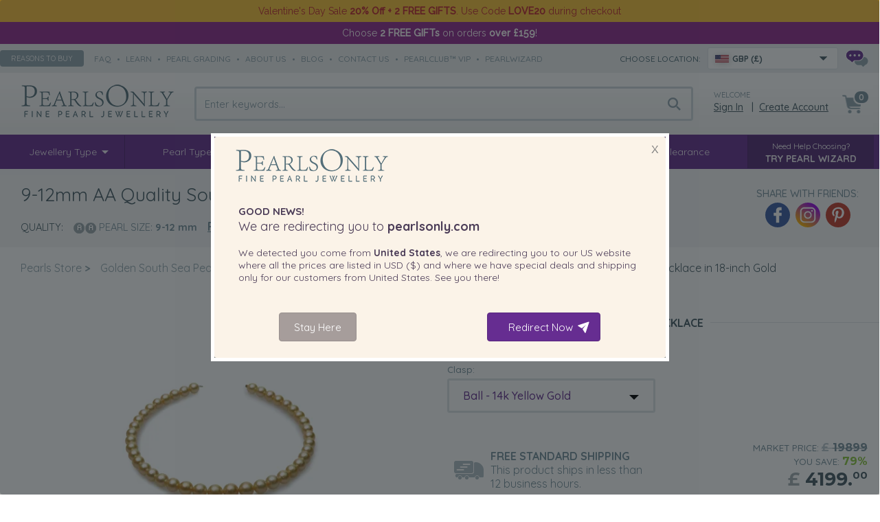

--- FILE ---
content_type: text/html; charset=UTF-8
request_url: https://www.pearlsonly.co.uk/9-12mm-aa-quality-south-sea-cultured-pearl-necklace-in-18-inch-gold.html
body_size: 19521
content:
<!DOCTYPE html>
<html lang="en-GB">
<head>
    <title>9-12mm AA Quality South Sea Cultured Pearl Necklace in 18-inch Gold</title>
  <meta property="og:title" content="9-12mm AA Quality South Sea Cultured Pearl Necklace in 18-inch Gold" />
  <meta http-equiv="Content-Type" content="text/html; charset=UTF-8" />
  <meta http-equiv="X-UA-Compatible" content="IE=Edge" />
      <meta name="description" content="Check out our stunning 9-12mm AA Quality South Sea Cultured Pearl Necklace in 18-inch Gold. Elegant &amp; timeless. Free shipping &amp; 90-day returns. Browse today!" />
<meta property="og:description" content="Check out our stunning 9-12mm AA Quality South Sea Cultured Pearl Necklace in 18-inch Gold. Elegant &amp; timeless. Free shipping &amp; 90-day returns. Browse today!" />
  <meta property="og:url" content="https://www.pearlsonly.co.uk/9-12mm-aa-quality-south-sea-cultured-pearl-necklace-in-18-inch-gold.html">
<meta property="og:image" content="https://static-img.pearlsonly.co.uk/images/P/18-inch-pearl-necklace-gold-south-sea-id241481-m.jpg">
<meta property="og:type" content="product">

      <meta name="viewport" content="width=device-width" />
  <meta name="mobile-web-app-capable" content="yes" />
<link rel="apple-touch-icon" href="/apple-touch-icon.png" />
<link rel="apple-touch-icon" sizes="57x57" href="/apple-touch-icon-57x57.png" />
<link rel="apple-touch-icon" sizes="72x72" href="/apple-touch-icon-72x72.png" />
<link rel="apple-touch-icon" sizes="76x76" href="/apple-touch-icon-76x76.png" />
<link rel="apple-touch-icon" sizes="114x114" href="/apple-touch-icon-114x114.png" />
<link rel="apple-touch-icon" sizes="120x120" href="/apple-touch-icon-120x120.png" />
<link rel="apple-touch-icon" sizes="144x144" href="/apple-touch-icon-144x144.png" />
<link rel="apple-touch-icon" sizes="152x152" href="/apple-touch-icon-152x152.png" />
<link rel="apple-touch-icon" sizes="180x180" href="/apple-touch-icon-180x180.png" />
<link rel="icon" sizes="192x192" href="/icon-192x192.png">

  

  

  


  
  

  

      
  









  



  


  



    
 <link rel="shortcut icon" type="image/png" href="https://www.pearlsonly.co.uk/favicon.ico" />
<link rel="dns-prefetch" href="https://static-img.pearlsonly.co.uk" />
<link rel="dns-prefetch" href="https://static-res.pearlsonly.co.uk" />
 <link rel="canonical" href="https://www.pearlsonly.co.uk/9-12mm-aa-quality-south-sea-cultured-pearl-necklace-in-18-inch-gold.html" />
<link rel="alternate" href="https://www.pearlsonly.com/9-12mm-aa-quality-south-sea-cultured-pearl-necklace-in-18-inch-gold.html" hreflang="x-default" />
<link rel="alternate" href="https://www.pearlsonly.co.uk/9-12mm-aa-quality-south-sea-cultured-pearl-necklace-in-18-inch-gold.html" hreflang="en-GB" />
<link rel="alternate" href="https://www.pearlsonly.ca/9-12mm-aa-quality-south-sea-cultured-pearl-necklace-in-18-inch-gold.html" hreflang="en-CA" />
<link rel="alternate" href="https://www.pearlsonly.com.au/9-12mm-aa-quality-south-sea-cultured-pearl-necklace-in-18-inch-gold.html" hreflang="en-AU" />
<link rel="alternate" href="https://www.pearlsonly.de/9-12mm-aa-quality-south-sea-cultured-pearl-necklace-in-18-inch-gold.html" hreflang="de-DE" />
<link rel="alternate" href="https://www.pearlsonly.fr/18-pouces-or-9-12mm-aa-qualité-des-mers-du-sud-585-1000-or-jaune-collier-de-perles.html" hreflang="fr-FR" />
<link rel="alternate" href="https://www.pearlsonly.es/collar-de-perlas-mar-del-sur-de-calidad-aa-de-9-a-12mm-en-color-oro.html" hreflang="es-ES" />
<link rel="alternate" href="https://www.pearlsonly.it/9-12mm-dei-mari-del-sud-collana-en-18-pollici-oro.html" hreflang="it-IT" />
<link rel="alternate" href="https://www.pearlsonly.co.nz/gold-18-inch-pearl-necklace-ssea-g-n-c317.html" hreflang="en-NZ" />
<link rel="alternate" href="https://www.pearlsonly.com.sg/9-12mm-aa-quality-south-sea-cultured-pearl-necklace-in-18-inch-gold.html" hreflang="en-SG" />
<link rel="alternate" href="https://www.pearlsonly.pl/9-12mm-morze-poludniowe-naszyjnik-w-18-cali-zloto.html" hreflang="pl-PL" />
<link rel="alternate" href="https://www.pearlsonly.nl/9-12mm-zuidzee-halsketting-in-18-inch-18-inch-goud.html" hreflang="nl-NL" />
<base href="https://www.pearlsonly.co.uk/" />


<script src="https://static-res.pearlsonly.co.uk/js_dir/1.ca4372675356cd877bcf20ee8b4f75ceasync.js" async="async" id="load-defer-code_js_async1" type="75f993a35bbb47e4f7f79478-text/javascript"></script>
<script src="https://static-res.pearlsonly.co.uk/js_dir/2.badf4156a694fe1d42c676ad5180f1f4_sync.js" id="load-defer-code_js_sync2" type="75f993a35bbb47e4f7f79478-text/javascript"></script>
<link rel="stylesheet" type="text/css" href="https://static-res.pearlsonly.co.uk/css_dir/1.e9f1d0f0626442e0d000fbebbcdc1e23_sync.css" />
<script type="75f993a35bbb47e4f7f79478-text/javascript">
    WebFontConfig = {
        google: {
            families: [  'Raleway:400,500','Montserrat:500,700:latin', 'Quicksand:300,400,500,700:latin' ]
        }
    };
    (function() {
        var wf = document.createElement('script');
        wf.src = ('https:' == document.location.protocol ? 'https' : 'http') +
                '://ajax.googleapis.com/ajax/libs/webfont/1/webfont.js';
        wf.type = 'text/javascript';
        wf.async = 'true';
        var s = document.getElementsByTagName('script')[0];
        s.parentNode.insertBefore(wf, s);
        })();
</script>
<!-- Bing UET -->
<script type="75f993a35bbb47e4f7f79478-text/javascript">
window.uetq = window.uetq || [];(function (w, d, t, r, u) {var f, n, i;w[u] = w[u] || [], f = function () {var o = { ti: "5762258", enableAutoSpaTracking: true};o.q = w[u], w[u] = new UET(o), w[u].push("pageLoad")}, n = d.createElement(t), n.src = r, n.async = 1, n.onload = n.onreadystatechange = function () {var s = this.readyState;s && s !== "loaded" && s !== "complete" || (f(), n.onload = n.onreadystatechange = null)}, i = d.getElementsByTagName(t)[0], i.parentNode.insertBefore(n, i)})(window, document, "script", "//bat.bing.com/bat.js", "uetq");
</script>
<!-- /Bing UET --><!-- Facebook Pixel Code -->
<script type="75f993a35bbb47e4f7f79478-text/javascript">
    window.fb_pid_prefix='GB-';
    !function(f,b,e,v,n,t,s){if(f.fbq)return;n=f.fbq=function(){n.callMethod?n.callMethod.apply(n,arguments):n.queue.push(arguments)};if(!f._fbq)f._fbq=n;n.push=n;n.loaded=!0;n.agent='plxcart';n.version='2.0';n.queue=[];t=b.createElement(e);t.async=!0;t.src=v;s=b.getElementsByTagName(e)[0];s.parentNode.insertBefore(t,s)}(window,document,'script','//connect.facebook.net/en_US/fbevents.js');
    fbq('init', '1386130321695491');
    fbq('track', 'PageView');
    fbq('track', 'ViewContent', {
        content_name: '9-12mm AA Quality South Sea Cultured Pearl Necklace in 18-inch Gold',
        content_category: '507',
        content_ids:['GB-22195'],
        content_type: 'product',
        product_catalog_id: '837427129720309',
        value: 4199.00,
        currency: 'GBP'
    });
</script>
<!-- End Facebook Pixel Code --><!-- PayPal BEGIN -->
<script type="75f993a35bbb47e4f7f79478-text/javascript">
    ;(function(a,t,o,m,s){ a[m]=a[m]||[];a[m].push({ t:new Date().getTime(),event:'snippetRun'});var f=t.getElementsByTagName(o)[0],e=t.createElement(o),d=m!=='paypalDDL'?'&m='+m:'';e.async=!0;e.src='https://www.paypal.com/tagmanager/pptm.js?id='+s+d;f.parentNode.insertBefore(e,f);})(window,document,'script','paypalDDL','418b06f1-6080-4a1a-a384-dd43ec4384ab');
</script>
<!-- PayPal END --><!-- Google Tag Manager With Data Layer -->
<script type="75f993a35bbb47e4f7f79478-text/javascript">
    //<![CDATA[
    window.gtData={ };
    window.GA_CURRENCY = 'GBP';
    var dataLayer = dataLayer || [];
    function gtm_tag(){ dataLayer.push(arguments);}
    dataLayer.push({ 'pageType': 'product' });
    dataLayer.push({ 'userType': 'anonymous'});
    gtData.gtm_product_item = {
        item_id: 'UK-SSEA-G-N-C317',
        item_name: '9-12mm AA Quality South Sea Cultured Pearl Necklace in 18-inch Gold',
        affiliation: 'Pearls Only Store',
        index: 0,
        item_brand: 'Pearls Only',
        item_category: 'Golden South Sea Pearl Necklace', item_category2: 'Black Pearl Necklaces', item_category3: 'Golden South Sea Pearls', item_category4: 'Pearl Necklace', item_category5: 'Black Pearls', 
                quantity: 1,
        discount: 0.0,
        price: 4199.00,
    };
    dataLayer.push({
        event: 'view_item',
        ecommerce: {
            currency: 'GBP',
            value: 4199.00,
            items: [gtData.gtm_product_item]
        }
    });
    (function(w,d,s,l,i){ w[l]=w[l]||[];w[l].push({ 'gtm.start':new Date().getTime(),event:'gtm.js'});var f=d.getElementsByTagName(s)[0],j=d.createElement(s),dl=l!='dataLayer'?'&l='+l:'';j.async=true;j.src='https://www.googletagmanager.com/gtm.js?id='+i+dl;f.parentNode.insertBefore(j,f);})(window,document,'script','dataLayer','GTM-TXL8D2N');
</script>
<!-- End Google Tag Manager With Data Layer --></head>
<body>
<!-- Google Tag Manager (noscript) -->
<noscript><iframe src="https://www.googletagmanager.com/ns.html?id=GTM-TXL8D2N" height="0" width="0" style="display:none;visibility:hidden"></iframe></noscript>
<!-- End Google Tag Manager (noscript) -->
<header>
            <div class="header-banner on-top xmas-delivery">
    <div class="width-control">
         <div class="p">Valentine's Day Sale <b>20% Off + 2 FREE GIFTS</b>. Use Code <b>LOVE20</b> during checkout</div>
    </div>
</div><div class="header-banner purple1">
    <div class="width-control">
        <div class="p">
            <a href="https://www.pearlsonly.co.uk/free-gift-with-order-above-159/">
    
    Choose <b>2 FREE GIFTs</b> on orders <b>over &#163;159</b>!            </a>
        </div>
    </div>
</div>    <div class="header-strip">
        <div class="width-control">
        <div class="fx-box hs-left gray6">
            <button onclick="if (!window.__cfRLUnblockHandlers) return false; popupOpen('/pages.php?pageid=61');" class="uppercase" data-cf-modified-75f993a35bbb47e4f7f79478-="">Reasons to buy</button>
            <span>              <a class="speedbar uppercase" href="faq/">faq</a>  •               <a class="speedbar uppercase" href="https://www.pearlsonly.co.uk/pearl-education.html">learn</a>  •               <a class="speedbar uppercase" href="https://www.pearlsonly.co.uk/pearl-grading.html">pearl grading</a>  •               <a class="speedbar uppercase" href="https://www.pearlsonly.co.uk/about-us.html">about us</a>  •               <a class="speedbar uppercase" href="blog/">blog</a>  •               <a class="speedbar uppercase" href="contact-us.html">contact us</a>  •               <a class="speedbar uppercase" href="https://www.pearlsonly.co.uk/PearlClubVIP.html">PearlClub™ VIP</a>  •               <a class="speedbar uppercase" href="javascript:PopupWizard();">PearlWizard</a>       </span>
        </div>

        <div class="fx-box hs-right">
            
    <!-- start new selector -->
    <div class="mcs-container" data-sn="mcs-1">
        <span class="gray8 uppercase">Choose location:</span>
        <div class="mcs-wrapper">
            <div tabindex="1" class="mcs-button" data-icon-bg>
                <div class="country_icon GB"></div>
                <span class="gray9">GBP (&#163;)</span>
                            </div>
            <div class="mcs-dropdown">
                <div class="mcs-button-duo" data-icon-bg>
                    <div class="country_icon GB"></div>
                    <span class="gray9">GBP (&#163;)</span>
                                    </div>
                <div class="mcs-drop-body">
                    <form method="get" class="mc-selector">
            <p>Please Select your Shipping Location & Currency:</p>
        <label class="uppercase"> Shipping Location: </label>
                <select name="mc_country" class="mc_country">
                    <optgroup label="">
                                    <option value="US" data-redirect="POUS">United States</option>
                                    <option value="GB" selected="selected">United Kingdom (Great Britain)</option>
                                    <option value="CA" data-redirect="POCA">Canada</option>
                                    <option value="AU" data-redirect="POAU">Australia</option>
                                    <option value="DE" data-redirect="PODE">Germany</option>
                                    <option value="FR" data-redirect="POFR">France</option>
                                    <option value="ES" data-redirect="POES">Spain</option>
                                    <option value="IT" data-redirect="POIT">Italy</option>
                                    <option value="NZ" data-redirect="PONZ">New Zealand</option>
                                    <option value="SG" data-redirect="POSG">Singapore</option>
                                    <option value="AE" data-redirect="POAE">United Arab Emirates</option>
                                    <option value="PL">Poland</option>
                                    <option value="NL">Netherlands</option>
                            </optgroup>
                    <optgroup label="----------------------------------------">
                                    <option value="DZ" data-redirect="POUS">Algeria</option>
                                    <option value="AD" data-redirect="POUS">Andorra</option>
                                    <option value="AG" data-redirect="POUS">Antigua and Barbuda</option>
                                    <option value="AR" data-redirect="POUS">Argentina</option>
                                    <option value="AW" data-redirect="POUS">Aruba</option>
                                    <option value="AT" data-redirect="PODE">Austria</option>
                                    <option value="AZ" data-redirect="POUS">Azerbaijan</option>
                                    <option value="BH" data-redirect="POUS">Bahrain</option>
                                    <option value="BD" data-redirect="POUS">Bangladesh</option>
                                    <option value="BB" data-redirect="POUS">Barbados</option>
                                    <option value="BY" data-redirect="POUS">Belarus</option>
                                    <option value="BE" data-redirect="POFR">Belgium</option>
                                    <option value="BZ" data-redirect="POUS">Belize</option>
                                    <option value="BM" data-redirect="POUS">Bermuda</option>
                                    <option value="BO" data-redirect="POUS">Bolivia</option>
                                    <option value="BA" data-redirect="POUS">Bosnia and Herzegovina</option>
                                    <option value="BW" data-redirect="POUS">Botswana</option>
                                    <option value="BR" data-redirect="POUS">Brazil</option>
                                    <option value="BN" data-redirect="POUS">Brunei Darussalam</option>
                                    <option value="BG">Bulgaria</option>
                                    <option value="BI" data-redirect="POUS">Burundi</option>
                                    <option value="KH" data-redirect="POUS">Cambodia</option>
                                    <option value="KY" data-redirect="POUS">Cayman Islands</option>
                                    <option value="CL" data-redirect="POUS">Chile</option>
                                    <option value="CN" data-redirect="POUS">China</option>
                                    <option value="CR" data-redirect="POUS">Costa Rica</option>
                                    <option value="HR">Croatia</option>
                                    <option value="CY">Cyprus</option>
                                    <option value="CZ">Czech Republic</option>
                                    <option value="DK">Denmark</option>
                                    <option value="DM" data-redirect="POUS">Dominica</option>
                                    <option value="DO" data-redirect="POUS">Dominican Republic</option>
                                    <option value="EC" data-redirect="POUS">Ecuador</option>
                                    <option value="EG" data-redirect="POUS">Egypt</option>
                                    <option value="SV" data-redirect="POUS">El Salvador</option>
                                    <option value="EE">Estonia</option>
                                    <option value="SZ" data-redirect="POUS">Eswatini</option>
                                    <option value="FI">Finland</option>
                                    <option value="GF" data-redirect="POUS">French Guiana</option>
                                    <option value="GI" data-redirect="POUS">Gibraltar</option>
                                    <option value="GR">Greece</option>
                                    <option value="GD" data-redirect="POUS">Grenada</option>
                                    <option value="GP" data-redirect="POUS">Guadeloupe</option>
                                    <option value="GT" data-redirect="POUS">Guatemala</option>
                                    <option value="GG" data-redirect="POUS">Guernsey</option>
                                    <option value="GY" data-redirect="POUS">Guyana</option>
                                    <option value="HN" data-redirect="POUS">Honduras</option>
                                    <option value="HU">Hungary</option>
                                    <option value="IS" data-redirect="POUS">Iceland</option>
                                    <option value="ID" data-redirect="POUS">Indonesia</option>
                            </optgroup>
                    <optgroup label="----------------------------------------">
                                    <option value="IE">Ireland</option>
                                    <option value="IM">Isle of Man</option>
                                    <option value="IL" data-redirect="POUS">Israel</option>
                                    <option value="JM" data-redirect="POUS">Jamaica</option>
                                    <option value="JP" data-redirect="POUS">Japan</option>
                                    <option value="JE">Jersey</option>
                                    <option value="KZ" data-redirect="POUS">Kazakhstan</option>
                                    <option value="KE" data-redirect="POUS">Kenya</option>
                                    <option value="KR" data-redirect="POUS">Korea, Republic of</option>
                                    <option value="KW" data-redirect="POUS">Kuwait</option>
                                    <option value="LA" data-redirect="POUS">Laos</option>
                                    <option value="LV">Latvia</option>
                                    <option value="LB" data-redirect="POUS">Lebanon</option>
                                    <option value="LS" data-redirect="POUS">Lesotho</option>
                                    <option value="LI" data-redirect="POUS">Liechtenstein</option>
                                    <option value="LT">Lithuania</option>
                                    <option value="LU" data-redirect="POFR">Luxembourg</option>
                                    <option value="MO" data-redirect="POUS">Macau</option>
                                    <option value="MY" data-redirect="POUS">Malaysia</option>
                                    <option value="MV" data-redirect="POUS">Maldives</option>
                                    <option value="MT">Malta</option>
                                    <option value="MQ" data-redirect="POUS">Martinique</option>
                                    <option value="YT" data-redirect="POUS">Mayotte</option>
                                    <option value="MX" data-redirect="POUS">Mexico</option>
                                    <option value="MC" data-redirect="POUS">Monaco</option>
                                    <option value="MS" data-redirect="POUS">Montserrat</option>
                                    <option value="MA" data-redirect="POUS">Morocco</option>
                                    <option value="MM" data-redirect="POUS">Myanmar</option>
                                    <option value="NA" data-redirect="POUS">Namibia</option>
                                    <option value="NI" data-redirect="POUS">Nicaragua</option>
                                    <option value="NG" data-redirect="POUS">Nigeria</option>
                                    <option value="NO" data-redirect="POUS">Norway</option>
                                    <option value="OM" data-redirect="POUS">Oman</option>
                                    <option value="PK" data-redirect="POUS">Pakistan</option>
                                    <option value="PA" data-redirect="POUS">Panama</option>
                                    <option value="PY" data-redirect="POUS">Paraguay</option>
                                    <option value="PE" data-redirect="POUS">Peru</option>
                                    <option value="PH" data-redirect="POUS">Philippines</option>
                                    <option value="PT">Portugal</option>
                                    <option value="PR" data-redirect="POUS">Puerto Rico</option>
                                    <option value="QA" data-redirect="POUS">Qatar</option>
                                    <option value="RE" data-redirect="POUS">Reunion</option>
                                    <option value="RO">Romania</option>
                                    <option value="RW" data-redirect="POUS">Rwanda</option>
                                    <option value="SM" data-redirect="POUS">San Marino</option>
                                    <option value="SA" data-redirect="POUS">Saudi Arabia</option>
                                    <option value="RS" data-redirect="POUS">Serbia</option>
                                    <option value="SX" data-redirect="POUS">Sint Maarten</option>
                                    <option value="SK">Slovakia</option>
                                    <option value="SI">Slovenia</option>
                            </optgroup>
                    <optgroup label="----------------------------------------">
                                    <option value="ZA" data-redirect="POUS">South Africa</option>
                                    <option value="LK" data-redirect="POUS">Sri Lanka</option>
                                    <option value="KN" data-redirect="POUS">St. Kitts and Nevis</option>
                                    <option value="LC" data-redirect="POUS">St. Lucia</option>
                                    <option value="MF" data-redirect="POUS">St. Martin</option>
                                    <option value="VC" data-redirect="POUS">St. Vincent and the Grenadines</option>
                                    <option value="SR" data-redirect="POUS">Suriname</option>
                                    <option value="SE">Sweden</option>
                                    <option value="CH" data-redirect="PODE">Switzerland</option>
                                    <option value="TZ" data-redirect="POUS">Tanzania, the United Republic of</option>
                                    <option value="TH" data-redirect="POUS">Thailand</option>
                                    <option value="TT" data-redirect="POUS">Trinidad and Tobago</option>
                                    <option value="TR" data-redirect="POUS">Turkey</option>
                                    <option value="TC" data-redirect="POUS">Turks and Caicos Islands</option>
                                    <option value="UG" data-redirect="POUS">Uganda</option>
                                    <option value="UA" data-redirect="POUS">Ukraine</option>
                                    <option value="UY" data-redirect="POUS">Uruguay</option>
                                    <option value="VE" data-redirect="POUS">Venezuela</option>
                                    <option value="VN" data-redirect="POUS">Vietnam</option>
                            </optgroup>
            </select>

                <label class="uppercase"> Currency: </label>
        <select name="mc_currency" class="mc_currency">
                            <option value="AED" data-symbol="Dhs">AED - UAE Dirham</option>
                            <option value="ANG" data-symbol="&#402;">ANG - Netherlands Antillean Guilder</option>
                            <option value="ARS" data-symbol="ARS$">ARS - Argentine Peso</option>
                            <option value="AUD" data-symbol="A$">AUD - Australian Dollar</option>
                            <option value="AWG" data-symbol="&#402;">AWG - Aruban Florin</option>
                            <option value="AZN" data-symbol="&#8380;">AZN - Azerbaijan Manat</option>
                            <option value="BAM" data-symbol="KM">BAM - Convertible Mark</option>
                            <option value="BBD" data-symbol="Bds$">BBD - Barbados Dollar</option>
                            <option value="BDT" data-symbol="Tk">BDT - Taka</option>
                            <option value="BGN" data-symbol="&#1083;&#1074;">BGN - Bulgarian Lev</option>
                            <option value="BHD" data-symbol="BD">BHD - Bahraini Dinar</option>
                            <option value="BIF" data-symbol="FBu">BIF - Burundi Franc</option>
                            <option value="BMD" data-symbol="BD$">BMD - Bermudian Dollar</option>
                            <option value="BND" data-symbol="B$">BND - Brunei Dollar</option>
                            <option value="BOB" data-symbol="Bs.">BOB - Boliviano</option>
                            <option value="BRL" data-symbol="R$">BRL - Brazilian Real</option>
                            <option value="BWP" data-symbol="P">BWP - Pula</option>
                            <option value="BYN" data-symbol="Br">BYN - Belarusian Ruble</option>
                            <option value="BZD" data-symbol="BZ$">BZD - Belize Dollar</option>
                            <option value="CAD" data-symbol="Can$">CAD - Canadian Dollar</option>
                            <option value="CHF" data-symbol="SFr">CHF - Swiss Franc</option>
                            <option value="CLP" data-symbol="CLP$">CLP - Chilean Peso</option>
                            <option value="CNY" data-symbol="&#65509;">CNY - Yuan Renminbi</option>
                            <option value="CRC" data-symbol="&#8353;">CRC - Costa Rican Colon</option>
                            <option value="CZK" data-symbol="k&#269;">CZK - Czech Koruna</option>
                            <option value="DKK" data-symbol="Dkr">DKK - Danish Krone</option>
                            <option value="DOP" data-symbol="RD$">DOP - Dominican Peso</option>
                            <option value="DZD" data-symbol="DA">DZD - Algerian Dinar</option>
                            <option value="EGP" data-symbol="E&#163;">EGP - Egyptian Pound</option>
                            <option value="EUR" data-symbol="&#8364;">EUR - EURO</option>
                            <option value="GBP" selected="selected" data-symbol="&#163;">GBP - Pound Sterling</option>
                            <option value="GIP" data-symbol="&#163;">GIP - Gibraltar Pound</option>
                            <option value="GTQ" data-symbol="Q">GTQ - Quetzal</option>
                            <option value="GYD" data-symbol="G$">GYD - Guyana Dollar</option>
                            <option value="HNL" data-symbol="L">HNL - Lempira</option>
                            <option value="HRK" data-symbol="kn">HRK - Kuna</option>
                            <option value="HUF" data-symbol="Ft">HUF - Forint</option>
                            <option value="IDR" data-symbol="Rp">IDR - Rupiah</option>
                            <option value="ILS" data-symbol="&#8362;">ILS - New Israeli Sheqel</option>
                            <option value="ISK" data-symbol="kr">ISK - Iceland Krona</option>
                            <option value="JMD" data-symbol="J$">JMD - Jamaican Dollar</option>
                            <option value="JPY" data-symbol="&#165;">JPY - Yen</option>
                            <option value="KES" data-symbol="KSh">KES - Kenyan Shilling</option>
                            <option value="KHR" data-symbol="&#6107;">KHR - Riel</option>
                            <option value="KRW" data-symbol="&#8361;">KRW - Won</option>
                            <option value="KWD" data-symbol="K.D.">KWD - Kuwaiti Dinar</option>
                            <option value="KYD" data-symbol="CI$">KYD - Cayman Islands Dollar</option>
                            <option value="KZT" data-symbol="&#8376;">KZT - Tenge</option>
                            <option value="LAK" data-symbol="&#8365;">LAK - Lao Kip</option>
                            <option value="LBP" data-symbol="LL">LBP - Lebanese Pound</option>
                            <option value="LKR" data-symbol="&#3065;">LKR - Sri Lanka Rupee</option>
                            <option value="LSL" data-symbol="M">LSL - Loti</option>
                            <option value="MAD" data-symbol="Dhs">MAD - Moroccan Dirham</option>
                            <option value="MMK" data-symbol="K">MMK - Kyat</option>
                            <option value="MOP" data-symbol="MOP$">MOP - Pataca</option>
                            <option value="MVR" data-symbol="Rf.">MVR - Rufiyaa</option>
                            <option value="MXN" data-symbol="Mex$">MXN - Mexican Peso</option>
                            <option value="MYR" data-symbol="RM">MYR - Malaysian Ringgit</option>
                            <option value="NAD" data-symbol="N$">NAD - Namibia Dollar</option>
                            <option value="NGN" data-symbol="&#8358;">NGN - Naira</option>
                            <option value="NIO" data-symbol="C$">NIO - Cordoba Oro</option>
                            <option value="NOK" data-symbol="kr">NOK - Norwegian Krone</option>
                            <option value="NZD" data-symbol="NZ$">NZD - New Zealand Dollar</option>
                            <option value="OMR" data-symbol="&#65020;">OMR - Rial Omani</option>
                            <option value="PAB" data-symbol="B/.">PAB - Balboa</option>
                            <option value="PEN" data-symbol="S/">PEN - Sol</option>
                            <option value="PHP" data-symbol="&#8369;">PHP - Philippine Piso</option>
                            <option value="PKR" data-symbol="&#8360;">PKR - Pakistan Rupee</option>
                            <option value="PLN" data-symbol="z&#322;">PLN - Zloty</option>
                            <option value="PYG" data-symbol="&#8370;">PYG - Guarani</option>
                            <option value="QAR" data-symbol="&#65020;">QAR - Qatari Rial</option>
                            <option value="RON" data-symbol="lei">RON - Romanian Leu</option>
                            <option value="RSD" data-symbol="&#1044;&#1080;&#1085;.">RSD - Serbian Dinar</option>
                            <option value="RWF" data-symbol="FRw">RWF - Rwanda Franc</option>
                            <option value="SAR" data-symbol="&#65020;">SAR - Saudi Riyal</option>
                            <option value="SEK" data-symbol="kr">SEK - Swedish Krona</option>
                            <option value="SGD" data-symbol="S$">SGD - Singapore Dollar</option>
                            <option value="SRD" data-symbol="SRD$">SRD - Surinam Dollar</option>
                            <option value="SZL">SZL - Lilangeni</option>
                            <option value="THB" data-symbol="&#3647;">THB - Baht</option>
                            <option value="TRY" data-symbol="&#8378;">TRY - Turkish Lira</option>
                            <option value="TTD" data-symbol="TT$">TTD - Trinidad and Tobago Dollar</option>
                            <option value="TZS" data-symbol="TSh">TZS - Tanzanian Shilling</option>
                            <option value="UAH" data-symbol="&#8372;">UAH - Hryvnia</option>
                            <option value="UGX" data-symbol="USh">UGX - Uganda Shilling</option>
                            <option value="USD" data-symbol="$">USD - US Dollar</option>
                            <option value="UYU" data-symbol="$U">UYU - Peso Uruguayo</option>
                            <option value="VEF" data-symbol="Bs.F.">VEF - Bolivar </option>
                            <option value="VND" data-symbol="&#8363;">VND - Dong</option>
                            <option value="XCD" data-symbol="EC$">XCD - East Caribbean Dollar</option>
                            <option value="ZAR" data-symbol="&#82;">ZAR - Rand</option>
                    </select>
        <button class="mc_submit uppercase"> Submit </button>
</form>                </div>
            </div>
        </div>
    </div>
    <!-- end of new selector -->
    <div class="popup-mc-change popup-modal" style="display:none;">
        <div class="modal-flex">
            <div class="modal-content mc_redirect_dialog mc_common_dialog">
                <div class="box-logo">
                    <div class="box-close">X</div>
                </div>
                <div class="box-title"><span class="box-bold-text greetings">Good News!</span><br/>We are redirecting you to <span class="mc_box_site box-bold-text"></span></div>
                <div class="box-text">
                    Because you selected <span class="mc_box_country box-bold-text"></span>, <span class="mc_box_currency box-bold-text"></span> as your preferred country and currency, we are redirecting you to
                    our <span class="mc_box_site_abbr"></span> website where all the prices are listed in <span class="mc_box_currency"></span> and where we have special deals and shipping only
                    for our customers from <span class="mc_box_country"></span>. See you there!
                </div>
                <div class="box-text geo-redirect" style="display:none;">
                    We detected you come from <span class="mc_box_country box-bold-text"></span>, we are redirecting you to
                    our <span class="mc_box_site_abbr"></span> website where all the prices are listed in <span class="mc_box_currency"></span> and where we have special deals and shipping only
                    for our customers from <span class="mc_box_country"></span>. See you there!
                </div>
                <div class="companion"></div>
                <div class="button-line">
                    <div class="button-no">Stay Here</div>
                    <div class="button-yes">Redirect Now</div>
                </div>
            </div>
        </div>
    </div>
    <div class="popup-mc-info popup-modal" style="display:none;">
    <div class="modal-flex">
    <div class="modal-content mc_redirect_dialog mc_info_dialog">
        <div class="box-logo">
            <div class="box-close">X</div>
        </div>
        <div class="box-title"><span class="box-bold-text greetings"></span><br/>Welcome to <span class="mc_box_site box-bold-text"></span></div>
        <div class="box-text">
            The prices are now set to <span class="mc_box_currency box-bold-text">GBP (&#163;)</span>.
            <br/>
            We ship to  <span class="mc_box_country box-bold-text"></span> risk free - with duties and taxes all calculated upfront.
                    </div>
                <div class="button-line">
                        <div class="button-yes">Continue</div>
        </div>
    </div>
    </div>
</div>
            <a href="/contact-us.html" title="Contact us"><div class="chat_icon"></div></a>        </div>

        </div>
    </div>
    <div class="header-main">
        <div class="width-control">
            <div class="header-top">
                <div class="header-logo"><a href="https://www.pearlsonly.co.uk/">
                                                <img src="https://static-img.pearlsonly.co.uk/skin/purple_responsive/images/logo.png" alt="Pearls Only">
                    </a>
                </div>
                <div class="header-search instant-search-main">
                                        <input type="search" class="search_bar" id="search_holder" placeholder="Enter keywords...">
                    <div class="search-results search_results">
                        <form name="instant_searchform" action="/search.php" method="post">
                            <div class="search_results_double">
                                <input type="search" id="search_box" placeholder="Enter keywords..." name="posted_data[substring]" value="">
                                <input type="hidden" name="mode" value="search">
                                <i class="fa fa-close"></i>
                            </div>
                        </form>
                        <div class="instant-search-menu" id="instant_search_result">
                        </div>
                                            </div>
                                    </div>
                <div class="header-login">
                                            <div class="welcome-title">Welcome</div>
                        <div class="login-link">
                            <a href="https://www.pearlsonly.co.uk/login.php" title="Sign in" onclick="if (!window.__cfRLUnblockHandlers) return false; javascript: return !popupOpen('login.php','');" id="href_Sign_in" data-cf-modified-75f993a35bbb47e4f7f79478-="">Sign in</a>
&nbsp; | &nbsp;<a href="/register.php" title="Create Account">Create Account</a>
                        </div>
                                    </div>
                <div class="header-country">
                    <div data-role="checkbox" data-tgt-parent class="icon-container mcs-wrapper"><i class="country_icon GB"></i></div>
                    <div class="menu gray9">
                        <form method="get" class="mc-selector">
            <p>Please Select your Shipping Location & Currency:</p>
        <label class="uppercase"> Shipping Location: </label>
                <select name="mc_country" class="mc_country">
                    <optgroup label="">
                                    <option value="US" data-redirect="POUS">United States</option>
                                    <option value="GB" selected="selected">United Kingdom (Great Britain)</option>
                                    <option value="CA" data-redirect="POCA">Canada</option>
                                    <option value="AU" data-redirect="POAU">Australia</option>
                                    <option value="DE" data-redirect="PODE">Germany</option>
                                    <option value="FR" data-redirect="POFR">France</option>
                                    <option value="ES" data-redirect="POES">Spain</option>
                                    <option value="IT" data-redirect="POIT">Italy</option>
                                    <option value="NZ" data-redirect="PONZ">New Zealand</option>
                                    <option value="SG" data-redirect="POSG">Singapore</option>
                                    <option value="AE" data-redirect="POAE">United Arab Emirates</option>
                                    <option value="PL">Poland</option>
                                    <option value="NL">Netherlands</option>
                            </optgroup>
                    <optgroup label="----------------------------------------">
                                    <option value="DZ" data-redirect="POUS">Algeria</option>
                                    <option value="AD" data-redirect="POUS">Andorra</option>
                                    <option value="AG" data-redirect="POUS">Antigua and Barbuda</option>
                                    <option value="AR" data-redirect="POUS">Argentina</option>
                                    <option value="AW" data-redirect="POUS">Aruba</option>
                                    <option value="AT" data-redirect="PODE">Austria</option>
                                    <option value="AZ" data-redirect="POUS">Azerbaijan</option>
                                    <option value="BH" data-redirect="POUS">Bahrain</option>
                                    <option value="BD" data-redirect="POUS">Bangladesh</option>
                                    <option value="BB" data-redirect="POUS">Barbados</option>
                                    <option value="BY" data-redirect="POUS">Belarus</option>
                                    <option value="BE" data-redirect="POFR">Belgium</option>
                                    <option value="BZ" data-redirect="POUS">Belize</option>
                                    <option value="BM" data-redirect="POUS">Bermuda</option>
                                    <option value="BO" data-redirect="POUS">Bolivia</option>
                                    <option value="BA" data-redirect="POUS">Bosnia and Herzegovina</option>
                                    <option value="BW" data-redirect="POUS">Botswana</option>
                                    <option value="BR" data-redirect="POUS">Brazil</option>
                                    <option value="BN" data-redirect="POUS">Brunei Darussalam</option>
                                    <option value="BG">Bulgaria</option>
                                    <option value="BI" data-redirect="POUS">Burundi</option>
                                    <option value="KH" data-redirect="POUS">Cambodia</option>
                                    <option value="KY" data-redirect="POUS">Cayman Islands</option>
                                    <option value="CL" data-redirect="POUS">Chile</option>
                                    <option value="CN" data-redirect="POUS">China</option>
                                    <option value="CR" data-redirect="POUS">Costa Rica</option>
                                    <option value="HR">Croatia</option>
                                    <option value="CY">Cyprus</option>
                                    <option value="CZ">Czech Republic</option>
                                    <option value="DK">Denmark</option>
                                    <option value="DM" data-redirect="POUS">Dominica</option>
                                    <option value="DO" data-redirect="POUS">Dominican Republic</option>
                                    <option value="EC" data-redirect="POUS">Ecuador</option>
                                    <option value="EG" data-redirect="POUS">Egypt</option>
                                    <option value="SV" data-redirect="POUS">El Salvador</option>
                                    <option value="EE">Estonia</option>
                                    <option value="SZ" data-redirect="POUS">Eswatini</option>
                                    <option value="FI">Finland</option>
                                    <option value="GF" data-redirect="POUS">French Guiana</option>
                                    <option value="GI" data-redirect="POUS">Gibraltar</option>
                                    <option value="GR">Greece</option>
                                    <option value="GD" data-redirect="POUS">Grenada</option>
                                    <option value="GP" data-redirect="POUS">Guadeloupe</option>
                                    <option value="GT" data-redirect="POUS">Guatemala</option>
                                    <option value="GG" data-redirect="POUS">Guernsey</option>
                                    <option value="GY" data-redirect="POUS">Guyana</option>
                                    <option value="HN" data-redirect="POUS">Honduras</option>
                                    <option value="HU">Hungary</option>
                                    <option value="IS" data-redirect="POUS">Iceland</option>
                                    <option value="ID" data-redirect="POUS">Indonesia</option>
                            </optgroup>
                    <optgroup label="----------------------------------------">
                                    <option value="IE">Ireland</option>
                                    <option value="IM">Isle of Man</option>
                                    <option value="IL" data-redirect="POUS">Israel</option>
                                    <option value="JM" data-redirect="POUS">Jamaica</option>
                                    <option value="JP" data-redirect="POUS">Japan</option>
                                    <option value="JE">Jersey</option>
                                    <option value="KZ" data-redirect="POUS">Kazakhstan</option>
                                    <option value="KE" data-redirect="POUS">Kenya</option>
                                    <option value="KR" data-redirect="POUS">Korea, Republic of</option>
                                    <option value="KW" data-redirect="POUS">Kuwait</option>
                                    <option value="LA" data-redirect="POUS">Laos</option>
                                    <option value="LV">Latvia</option>
                                    <option value="LB" data-redirect="POUS">Lebanon</option>
                                    <option value="LS" data-redirect="POUS">Lesotho</option>
                                    <option value="LI" data-redirect="POUS">Liechtenstein</option>
                                    <option value="LT">Lithuania</option>
                                    <option value="LU" data-redirect="POFR">Luxembourg</option>
                                    <option value="MO" data-redirect="POUS">Macau</option>
                                    <option value="MY" data-redirect="POUS">Malaysia</option>
                                    <option value="MV" data-redirect="POUS">Maldives</option>
                                    <option value="MT">Malta</option>
                                    <option value="MQ" data-redirect="POUS">Martinique</option>
                                    <option value="YT" data-redirect="POUS">Mayotte</option>
                                    <option value="MX" data-redirect="POUS">Mexico</option>
                                    <option value="MC" data-redirect="POUS">Monaco</option>
                                    <option value="MS" data-redirect="POUS">Montserrat</option>
                                    <option value="MA" data-redirect="POUS">Morocco</option>
                                    <option value="MM" data-redirect="POUS">Myanmar</option>
                                    <option value="NA" data-redirect="POUS">Namibia</option>
                                    <option value="NI" data-redirect="POUS">Nicaragua</option>
                                    <option value="NG" data-redirect="POUS">Nigeria</option>
                                    <option value="NO" data-redirect="POUS">Norway</option>
                                    <option value="OM" data-redirect="POUS">Oman</option>
                                    <option value="PK" data-redirect="POUS">Pakistan</option>
                                    <option value="PA" data-redirect="POUS">Panama</option>
                                    <option value="PY" data-redirect="POUS">Paraguay</option>
                                    <option value="PE" data-redirect="POUS">Peru</option>
                                    <option value="PH" data-redirect="POUS">Philippines</option>
                                    <option value="PT">Portugal</option>
                                    <option value="PR" data-redirect="POUS">Puerto Rico</option>
                                    <option value="QA" data-redirect="POUS">Qatar</option>
                                    <option value="RE" data-redirect="POUS">Reunion</option>
                                    <option value="RO">Romania</option>
                                    <option value="RW" data-redirect="POUS">Rwanda</option>
                                    <option value="SM" data-redirect="POUS">San Marino</option>
                                    <option value="SA" data-redirect="POUS">Saudi Arabia</option>
                                    <option value="RS" data-redirect="POUS">Serbia</option>
                                    <option value="SX" data-redirect="POUS">Sint Maarten</option>
                                    <option value="SK">Slovakia</option>
                                    <option value="SI">Slovenia</option>
                            </optgroup>
                    <optgroup label="----------------------------------------">
                                    <option value="ZA" data-redirect="POUS">South Africa</option>
                                    <option value="LK" data-redirect="POUS">Sri Lanka</option>
                                    <option value="KN" data-redirect="POUS">St. Kitts and Nevis</option>
                                    <option value="LC" data-redirect="POUS">St. Lucia</option>
                                    <option value="MF" data-redirect="POUS">St. Martin</option>
                                    <option value="VC" data-redirect="POUS">St. Vincent and the Grenadines</option>
                                    <option value="SR" data-redirect="POUS">Suriname</option>
                                    <option value="SE">Sweden</option>
                                    <option value="CH" data-redirect="PODE">Switzerland</option>
                                    <option value="TZ" data-redirect="POUS">Tanzania, the United Republic of</option>
                                    <option value="TH" data-redirect="POUS">Thailand</option>
                                    <option value="TT" data-redirect="POUS">Trinidad and Tobago</option>
                                    <option value="TR" data-redirect="POUS">Turkey</option>
                                    <option value="TC" data-redirect="POUS">Turks and Caicos Islands</option>
                                    <option value="UG" data-redirect="POUS">Uganda</option>
                                    <option value="UA" data-redirect="POUS">Ukraine</option>
                                    <option value="UY" data-redirect="POUS">Uruguay</option>
                                    <option value="VE" data-redirect="POUS">Venezuela</option>
                                    <option value="VN" data-redirect="POUS">Vietnam</option>
                            </optgroup>
            </select>

                <label class="uppercase"> Currency: </label>
        <select name="mc_currency" class="mc_currency">
                            <option value="AED" data-symbol="Dhs">AED - UAE Dirham</option>
                            <option value="ANG" data-symbol="&#402;">ANG - Netherlands Antillean Guilder</option>
                            <option value="ARS" data-symbol="ARS$">ARS - Argentine Peso</option>
                            <option value="AUD" data-symbol="A$">AUD - Australian Dollar</option>
                            <option value="AWG" data-symbol="&#402;">AWG - Aruban Florin</option>
                            <option value="AZN" data-symbol="&#8380;">AZN - Azerbaijan Manat</option>
                            <option value="BAM" data-symbol="KM">BAM - Convertible Mark</option>
                            <option value="BBD" data-symbol="Bds$">BBD - Barbados Dollar</option>
                            <option value="BDT" data-symbol="Tk">BDT - Taka</option>
                            <option value="BGN" data-symbol="&#1083;&#1074;">BGN - Bulgarian Lev</option>
                            <option value="BHD" data-symbol="BD">BHD - Bahraini Dinar</option>
                            <option value="BIF" data-symbol="FBu">BIF - Burundi Franc</option>
                            <option value="BMD" data-symbol="BD$">BMD - Bermudian Dollar</option>
                            <option value="BND" data-symbol="B$">BND - Brunei Dollar</option>
                            <option value="BOB" data-symbol="Bs.">BOB - Boliviano</option>
                            <option value="BRL" data-symbol="R$">BRL - Brazilian Real</option>
                            <option value="BWP" data-symbol="P">BWP - Pula</option>
                            <option value="BYN" data-symbol="Br">BYN - Belarusian Ruble</option>
                            <option value="BZD" data-symbol="BZ$">BZD - Belize Dollar</option>
                            <option value="CAD" data-symbol="Can$">CAD - Canadian Dollar</option>
                            <option value="CHF" data-symbol="SFr">CHF - Swiss Franc</option>
                            <option value="CLP" data-symbol="CLP$">CLP - Chilean Peso</option>
                            <option value="CNY" data-symbol="&#65509;">CNY - Yuan Renminbi</option>
                            <option value="CRC" data-symbol="&#8353;">CRC - Costa Rican Colon</option>
                            <option value="CZK" data-symbol="k&#269;">CZK - Czech Koruna</option>
                            <option value="DKK" data-symbol="Dkr">DKK - Danish Krone</option>
                            <option value="DOP" data-symbol="RD$">DOP - Dominican Peso</option>
                            <option value="DZD" data-symbol="DA">DZD - Algerian Dinar</option>
                            <option value="EGP" data-symbol="E&#163;">EGP - Egyptian Pound</option>
                            <option value="EUR" data-symbol="&#8364;">EUR - EURO</option>
                            <option value="GBP" selected="selected" data-symbol="&#163;">GBP - Pound Sterling</option>
                            <option value="GIP" data-symbol="&#163;">GIP - Gibraltar Pound</option>
                            <option value="GTQ" data-symbol="Q">GTQ - Quetzal</option>
                            <option value="GYD" data-symbol="G$">GYD - Guyana Dollar</option>
                            <option value="HNL" data-symbol="L">HNL - Lempira</option>
                            <option value="HRK" data-symbol="kn">HRK - Kuna</option>
                            <option value="HUF" data-symbol="Ft">HUF - Forint</option>
                            <option value="IDR" data-symbol="Rp">IDR - Rupiah</option>
                            <option value="ILS" data-symbol="&#8362;">ILS - New Israeli Sheqel</option>
                            <option value="ISK" data-symbol="kr">ISK - Iceland Krona</option>
                            <option value="JMD" data-symbol="J$">JMD - Jamaican Dollar</option>
                            <option value="JPY" data-symbol="&#165;">JPY - Yen</option>
                            <option value="KES" data-symbol="KSh">KES - Kenyan Shilling</option>
                            <option value="KHR" data-symbol="&#6107;">KHR - Riel</option>
                            <option value="KRW" data-symbol="&#8361;">KRW - Won</option>
                            <option value="KWD" data-symbol="K.D.">KWD - Kuwaiti Dinar</option>
                            <option value="KYD" data-symbol="CI$">KYD - Cayman Islands Dollar</option>
                            <option value="KZT" data-symbol="&#8376;">KZT - Tenge</option>
                            <option value="LAK" data-symbol="&#8365;">LAK - Lao Kip</option>
                            <option value="LBP" data-symbol="LL">LBP - Lebanese Pound</option>
                            <option value="LKR" data-symbol="&#3065;">LKR - Sri Lanka Rupee</option>
                            <option value="LSL" data-symbol="M">LSL - Loti</option>
                            <option value="MAD" data-symbol="Dhs">MAD - Moroccan Dirham</option>
                            <option value="MMK" data-symbol="K">MMK - Kyat</option>
                            <option value="MOP" data-symbol="MOP$">MOP - Pataca</option>
                            <option value="MVR" data-symbol="Rf.">MVR - Rufiyaa</option>
                            <option value="MXN" data-symbol="Mex$">MXN - Mexican Peso</option>
                            <option value="MYR" data-symbol="RM">MYR - Malaysian Ringgit</option>
                            <option value="NAD" data-symbol="N$">NAD - Namibia Dollar</option>
                            <option value="NGN" data-symbol="&#8358;">NGN - Naira</option>
                            <option value="NIO" data-symbol="C$">NIO - Cordoba Oro</option>
                            <option value="NOK" data-symbol="kr">NOK - Norwegian Krone</option>
                            <option value="NZD" data-symbol="NZ$">NZD - New Zealand Dollar</option>
                            <option value="OMR" data-symbol="&#65020;">OMR - Rial Omani</option>
                            <option value="PAB" data-symbol="B/.">PAB - Balboa</option>
                            <option value="PEN" data-symbol="S/">PEN - Sol</option>
                            <option value="PHP" data-symbol="&#8369;">PHP - Philippine Piso</option>
                            <option value="PKR" data-symbol="&#8360;">PKR - Pakistan Rupee</option>
                            <option value="PLN" data-symbol="z&#322;">PLN - Zloty</option>
                            <option value="PYG" data-symbol="&#8370;">PYG - Guarani</option>
                            <option value="QAR" data-symbol="&#65020;">QAR - Qatari Rial</option>
                            <option value="RON" data-symbol="lei">RON - Romanian Leu</option>
                            <option value="RSD" data-symbol="&#1044;&#1080;&#1085;.">RSD - Serbian Dinar</option>
                            <option value="RWF" data-symbol="FRw">RWF - Rwanda Franc</option>
                            <option value="SAR" data-symbol="&#65020;">SAR - Saudi Riyal</option>
                            <option value="SEK" data-symbol="kr">SEK - Swedish Krona</option>
                            <option value="SGD" data-symbol="S$">SGD - Singapore Dollar</option>
                            <option value="SRD" data-symbol="SRD$">SRD - Surinam Dollar</option>
                            <option value="SZL">SZL - Lilangeni</option>
                            <option value="THB" data-symbol="&#3647;">THB - Baht</option>
                            <option value="TRY" data-symbol="&#8378;">TRY - Turkish Lira</option>
                            <option value="TTD" data-symbol="TT$">TTD - Trinidad and Tobago Dollar</option>
                            <option value="TZS" data-symbol="TSh">TZS - Tanzanian Shilling</option>
                            <option value="UAH" data-symbol="&#8372;">UAH - Hryvnia</option>
                            <option value="UGX" data-symbol="USh">UGX - Uganda Shilling</option>
                            <option value="USD" data-symbol="$">USD - US Dollar</option>
                            <option value="UYU" data-symbol="$U">UYU - Peso Uruguayo</option>
                            <option value="VEF" data-symbol="Bs.F.">VEF - Bolivar </option>
                            <option value="VND" data-symbol="&#8363;">VND - Dong</option>
                            <option value="XCD" data-symbol="EC$">XCD - East Caribbean Dollar</option>
                            <option value="ZAR" data-symbol="&#82;">ZAR - Rand</option>
                    </select>
        <button class="mc_submit uppercase"> Submit </button>
</form>                    </div>
                </div>
                                <div class="header-cart">
                        

                        <div class="header-minicart ajax-minicart">
                            <div class="minicart-icon empty">
                                <span class="total-items">0</span>
                            </div>
                        </div>
                </div>
                                <div class="header-menu dropdown-menu">
                    <div data-role="checkbox" data-tgt-parent><i class="fa fa-menu"></i></div>
                    <div class="menu">
                        <ul class="gray9">
                            <li class='has-icon'>
                                                                    <a href="https://www.pearlsonly.co.uk/login.php" title="Sign in" onclick="if (!window.__cfRLUnblockHandlers) return false; javascript: return !popupOpen('login.php','');" id="m_href_Sign_in" data-cf-modified-75f993a35bbb47e4f7f79478-="">Sign in</a>
                                                            </li>
                                                                                    <li class='has-icon'>
                                <a href="/cart.php" title="Go to Cart Page">Cart & Checkout (<b>0</b>)</a>
                            </li>
                            <li class='has-icon'><a href="/about-us.html"><span>About Us</span></a></li>
                            <li><a href="/blog/"><span>Blog</span></a></li>
                            <li><a href="/contact-us.html"><span>Contact us</span></a></li>
                            <li><a href="https://www.pearlsonly.co.uk/PearlClubVIP.html">PearlClub™ VIP</a></li>
                            <li><a href="/pearl-grading.html"><span>Pearl Grading</span></a></li>
                            <li><a href="/pearl-education.html"><span>Pearl Education</span></a></li>
                            <li><a href="/faq/"><span>Frequently Asked Questions</span></a></li>
                        </ul>
                    </div>
                </div>
            </div>
            <div class="mm-topnav dropdown-menu">
                <div class="button-browse" data-role="checkbox" data-tgt-parent>BROWSE ALL PRODUCTS <i class="fa fa-caret-down"></i></div>
                                <div class="button-pwiz">
                    <a href="javascript:PopupWizard();" title="Try Pearl Wizard"><i class="fa fa-wand"></i></a>
                </div>
                                <ul class="gray9">
                    <li class="sub">
                        <div data-role="checkbox" data-tgt-parent data-icon-bg>Jewellery Type</div>
                        <ul>
                            <li><a href="https://www.pearlsonly.co.uk/pearl-necklace/">Pearl Necklaces</a></li>
                            <li><a href="https://www.pearlsonly.co.uk/pearl-earrings/">Pearl Earrings</a></li>
                            <li><a href="https://www.pearlsonly.co.uk/pearl-pendant/">Pearl Pendants</a></li>
                            <li><a href="https://www.pearlsonly.co.uk/pearl-rings/">Pearl Rings</a></li>
                            <li><a href="https://www.pearlsonly.co.uk/pearl-bracelet/">Pearl Bracelets</a></li>
                            <li><a href="https://www.pearlsonly.co.uk/pearl-set/">Pearl Sets</a></li>
                            <li><a href="https://www.pearlsonly.co.uk/loose-pearls/">Loose Pearls</a></li>
                        </ul>
                    </li>

                    <li class="sub">
                        <div data-role="checkbox" data-tgt-parent data-icon-bg>Pearl Type</div>
                        <ul>
                            <li><a href="https://www.pearlsonly.co.uk/freshwater-pearls/">Freshwater</a></li>
                            <li><a href="https://www.pearlsonly.co.uk/japanese-akoya-pearls/">Japanese Akoya</a></li>
                            <li><a href="https://www.pearlsonly.co.uk/tahitian-pearls/">Tahitian</a></li>
                            <li><a href="https://www.pearlsonly.co.uk/south-sea-pearls/">South Sea</a></li>
                            <li><a href="https://www.pearlsonly.co.uk/hanadama-pearls/">Hanadama</a></li>
                        </ul>
                    </li>

                    <li>
                        <div data-role="checkbox" data-tgt-parent data-icon-bg>Pearl Colour</div>
                        <ul>
                            <li><a href="https://www.pearlsonly.co.uk/white-pearls/">White Pearls</a></li>
                            <li><a href="https://www.pearlsonly.co.uk/black-pearls/">Black Pearls</a></li>
                            <li><a href="https://www.pearlsonly.co.uk/multicolour-pearls/">Multicolour Pearls</a></li>
                            <li><a href="https://www.pearlsonly.co.uk/pink-pearls/">Pink Pearls</a></li>
                            <li><a href="https://www.pearlsonly.co.uk/lavender-pearls/">Lavender Pearls</a></li>
                            <li><a href="https://www.pearlsonly.co.uk/golden-south-sea-pearls/">Golden Pearls</a></li>
                        </ul>
                    </li>
                    <li>
                        <div data-role="checkbox" data-tgt-parent data-icon-bg>Collections</div>
                        <ul>
                            <li><a href="https://www.pearlsonly.co.uk/designer-collection/">Designer Collection</a></li>
                            <li><a href="https://www.pearlsonly.co.uk/bridal-collection/">Bridal Collection</a></li>
                            <li><a href="https://www.pearlsonly.co.uk/pearls-only-black-label/">Black Label</a></li>
                            <li><a href="https://www.pearlsonly.co.uk/clasps/">Clasps</a></li>
                            <li><a href="/new-arrival.html">New Arrivals</a></li>
                            <li><a href="https://www.pearlsonly.co.uk/edison-pearls/">Edison Pearls</a></li>
                        </ul>
                    </li>
                    <li><a href="/redtag-sale.html">RedTag Sale</a></li>
                    <li><a href="/clearance-sale.html">Clearance</a></li>
                                        <li class="pwiz en">
    <a href="javascript:PopupWizard();"><span class="try">Try Pearl Wizard</span></a>
</li>
                </ul>
            </div>
        </div>
    </div>
    <nav class="main-menu">
        <div class="wd-ctl">
            <ul class="topnav">
            <li><a href="#" class="jewelry_type"><span>Jewellery Type <i class="fa fa-caret-down"></i></span></a>
                <ul class="gray7">
                    <li>
                        <div class="jewelry_type2"><span>Jewellery Type <i class="fa fa-caret-down"></i></span></div>
                    </li>
                    <li></li>
                    <li><a href="https://www.pearlsonly.co.uk/pearl-necklace/">Pearl Necklaces</a></li>
                    <li><a href="https://www.pearlsonly.co.uk/pearl-earrings/">Pearl Earrings</a></li>
                    <li><a href="https://www.pearlsonly.co.uk/pearl-pendant/">Pearl Pendants</a></li>
                    <li><a href="https://www.pearlsonly.co.uk/pearl-rings/">Pearl Rings</a></li>
                    <li><a href="https://www.pearlsonly.co.uk/pearl-bracelet/">Pearl Bracelets</a></li>
                    <li><a href="https://www.pearlsonly.co.uk/pearl-set/">Pearl Sets</a></li>
                    <li><a href="https://www.pearlsonly.co.uk/loose-pearls/">Loose Pearls</a></li>
                </ul>
            </li>

            <li><a href="#"><span>Pearl Type <i class="fa fa-caret-down"></i></span></a>
                <ul class="gray7">
                    <li>
                        <div class="jewelry_type2"><span>Pearl Type <i class="fa fa-caret-down"></i></span></div>
                    </li>
                    <li></li>
                    <li><a href="https://www.pearlsonly.co.uk/freshwater-pearls/">Freshwater</a></li>
                    <li><a href="https://www.pearlsonly.co.uk/japanese-akoya-pearls/">Japanese Akoya</a></li>
                    <li><a href="https://www.pearlsonly.co.uk/tahitian-pearls/">Tahitian</a></li>
                    <li><a href="https://www.pearlsonly.co.uk/south-sea-pearls/">South Sea</a></li>
                    <li><a href="https://www.pearlsonly.co.uk/hanadama-pearls/">Hanadama</a></li>
                </ul>
            </li>

            <li><a href="#"><span>Pearl Colour <i class="fa fa-caret-down"></i></span></a>
                <ul class="gray7">
                    <li>
                        <div class="jewelry_type2"><span>Pearl Colour <i class="fa fa-caret-down"></i></span></div>
                    </li>
                    <li></li>
                    <li><a href="https://www.pearlsonly.co.uk/white-pearls/">White Pearls</a></li>
                    <li><a href="https://www.pearlsonly.co.uk/black-pearls/">Black Pearls</a></li>
                    <li><a href="https://www.pearlsonly.co.uk/multicolour-pearls/">Multicolour Pearls</a></li>
                    <li><a href="https://www.pearlsonly.co.uk/pink-pearls/">Pink Pearls</a></li>
                    <li><a href="https://www.pearlsonly.co.uk/lavender-pearls/">Lavender Pearls</a></li>
                    <li><a href="https://www.pearlsonly.co.uk/golden-south-sea-pearls/">Golden Pearls</a></li>
                </ul>
            </li>
            <li><a href="javascript:void(0);"><span>Collections <i class="fa fa-caret-down"></i></span></a>
                <ul class="gray7">
                    <li>
                    <div class="jewelry_type2"><span>Collections <i class="fa fa-caret-down"></i></span></div>
                    </li>
                    <li></li>
                    <li><a href="https://www.pearlsonly.co.uk/designer-collection/">Designer Collection</a></li>
                    <li><a href="https://www.pearlsonly.co.uk/bridal-collection/">Bridal Collection</a></li>
                    <li><a href="https://www.pearlsonly.co.uk/pearls-only-black-label/">Black Label</a></li>
                    <li><a href="https://www.pearlsonly.co.uk/clasps/">Clasps</a></li>
                    <li><a href="/new-arrival.html">New Arrivals</a></li>
                    <li><a href="https://www.pearlsonly.co.uk/edison-pearls/">Edison Pearls</a></li>
                </ul>
            </li>
            <li><a href="/redtag-sale.html"><span>RedTag Sale</span></a></li>
            <li><a href="/clearance-sale.html"><span>Clearance</span></a></li>
            <li class="wizard_desktop en">
    <a href="javascript:PopupWizard();"><span class="help">Need Help Choosing?</span><br><span class="try">Try Pearl Wizard</span></a>
</li>

        </ul>

        </div>
    </nav>
</header>
<div class="content">
    <!-- central space -->


    
    
    
    
                <div class="wd-ctl product-content" itemscope itemtype="http://schema.org/Product">
        
                <script type="75f993a35bbb47e4f7f79478-text/javascript">
//<![CDATA[
var txt_out_of_stock = "Sorry, out of stock";


function FormValidation(form) {

  if (typeof(window.check_exceptions) != 'undefined' && !check_exceptions()) {
    alert(exception_msg);
    return false;
  }


  

  var selavailObj = document.getElementById('product_avail');
  var inpavailObj = document.getElementById('product_avail_input');

  if ((!selavailObj || selavailObj.disabled == true) && inpavailObj && inpavailObj.disabled == false) {
      if (!check_quantity_input_box(inpavailObj))
        return false;

  } else if ((!inpavailObj || inpavailObj.disabled == true) && selavailObj && selavailObj.disabled == false && selavailObj.value == 0) {
      if (typeof showTopMessage === 'function') {
        showTopMessage(txt_out_of_stock);
      } else {
        alert(txt_out_of_stock);
      }
      return false;
  }

  return !ajax.widgets.add2cart || !ajax.widgets.add2cart(form);
}

// Check quantity input box
function check_quantity_input_box(inp) {
  if (isNaN(inp.minQuantity))
    inp.minQuantity = min_avail;

  if (isNaN(inp.maxQuantity))
    inp.maxQuantity = product_avail;

  if (!isNaN(inp.minQuantity) && !isNaN(inp.maxQuantity)) {
    var q = parseInt(inp.value);
    if (isNaN(q)) {
      alert(substitute(lbl_product_quantity_type_error, "min", inp.minQuantity, "max", inp.maxQuantity));
      return false;
    }

    if (q < inp.minQuantity) {
      alert(substitute(lbl_product_minquantity_error, "min", inp.minQuantity));
      return false;
    }

    if (q > inp.maxQuantity && is_limit) {
      if (parseInt(inp.maxQuantity) == 0) {
        alert(txt_out_of_stock);
      } else {
        alert(substitute(lbl_product_maxquantity_error, "max", inp.maxQuantity));
      }
      return false;
    }

    if (typeof(window.check_wholesale) != 'undefined')
      check_wholesale(inp.value);

  }
  return true;
}

//]]>
</script>
<script type="75f993a35bbb47e4f7f79478-text/javascript">
    //<![CDATA[
    function atb(a){ a=document.querySelector("#description_details_rating"+a);void 0!=a&&(a.checked=!0,xscroll("#product_details"))}function xscroll(a){ if(a=document.querySelector(a))a.scrollIntoView(),a=document.querySelector("body > header .mm-topnav .button-browse"),window.scrollBy(0,a&&0<a.offsetHeight?-100:-180)};
    var alert_msg = '';
    var min_avail = 1;
    var avail = 1;
    var product_avail = 1;
    var addToCartSubmit = function(frm) {
        if(!FormValidation(frm))return false;
        if(typeof fbq === 'function'){
            fbq('track','AddToCart', {
                content_name: '9-12mm AA Quality South Sea Cultured Pearl Necklace in 18-inch Gold',
                content_category:'Golden South Sea Pearl Necklace',
                content_ids: [window.fb_pid_prefix+'22195'],
                content_type: 'product',
                value: (frm.amount.value||1) * 4199.00,
                currency: 'GBP'
            });
        }
        if (gtData.gtm_product_item) {
            frm_quantity = parseInt(frm.amount.value) || 1;
            gtData.gtm_product_item.quantity = frm_quantity;
            dataLayer.push({ ecommerce: null });
            dataLayer.push({
                event: 'add_to_cart',
                ecommerce: {
                    currency: 'GBP',
                    value: frm_quantity * gtData.gtm_product_item.price,
                    items: [gtData.gtm_product_item]
                }
            });
            createFunctionWithTimeout(function (x) {
                frm.submit();
            });
            return false;
        }
        return true;
    };
    //]]>
</script>

    <script type="75f993a35bbb47e4f7f79478-text/javascript">
//<![CDATA[
	var pricetag_format = "<span>&#163;</span>x";
var variants = [];

var modifiers = [];
/* names array: as classid => class name */
var names = [];
names[4000] = {class_name: "clasp", options: []};
names[4000]['options'][37257] = "Ball - 14k Yellow Gold#17089";
names[4000]['options'][38433] = "Essen - Gold-filled#19944";
names[4000]['options'][37535] = "Ball - 14K White Gold#17301";
names[4000]['options'][36583] = "Ebba - Sterling Silver#18504";
names[4000]['options'][36584] = "Matilda - Sterling Silver#18505";
names[4000]['options'][37033] = "Ball - Sterling Silver#22197";
names[4000]['options'][36589] = "Westminster - 14K Yellow Gold#18003";
names[4000]['options'][36593] = "Oxford - 14K White Gold#17844";
names[4000]['options'][37764] = "Cornwall - Sterling Silver#18110";
names[4000]['options'][36594] = "Buckingham - 14k White Gold#17922";
names[4000]['options'][36585] = "Ragel - Sterling Silver#20064";
names[4000]['options'][36591] = "Cantebury - 14K Gold#18004";
names[4000]['options'][36588] = "Brighton - 14K Yellow Gold#17845";
names[4000]['options'][38227] = "Siena - Gold-filled#19948";
modifiers[4000] = {};
modifiers[4000][37257] = [0,'$',{}];
modifiers[4000][38433] = [-134,'$',{}];
modifiers[4000][38433][2][0] = 0;
modifiers[4000][37535] = [-4,'$',{}];
modifiers[4000][37535][2][0] = 0;
modifiers[4000][36583] = [-104,'$',{}];
modifiers[4000][36583][2][0] = 0;
modifiers[4000][36584] = [-114,'$',{}];
modifiers[4000][36584][2][0] = 0;
modifiers[4000][37033] = [-134,'$',{}];
modifiers[4000][37033][2][0] = 0;
modifiers[4000][36589] = [326,'$',{}];
modifiers[4000][36589][2][0] = 0;
modifiers[4000][36593] = [726,'$',{}];
modifiers[4000][36593][2][0] = 0;
modifiers[4000][37764] = [-140,'$',{}];
modifiers[4000][37764][2][0] = 0;
modifiers[4000][36594] = [270,'$',{}];
modifiers[4000][36594][2][0] = 0;
modifiers[4000][36585] = [-134,'$',{}];
modifiers[4000][36585][2][0] = 0;
modifiers[4000][36591] = [180,'$',{}];
modifiers[4000][36591][2][0] = 0;
modifiers[4000][36588] = [216,'$',{}];
modifiers[4000][36588][2][0] = 0;
modifiers[4000][38227] = [-134,'$',{}];
modifiers[4000][38227][2][0] = 0;

var taxes = [];

/* exceptions to hide array: as exctionid => array: as clasid => optionid */
var exceptions2hide = false;

/* exceptions array: as exctionid => array: as clasid => optionid */
var exceptions = [];

var product_wholesale = [];
var _product_wholesale = [];


var product_image = new Image();
product_image.src = "https://static-img.pearlsonly.co.uk/images/P/18-inch-pearl-necklace-gold-south-sea-id241481-m.jpg";
var exception_msg = "Sorry, this combination of product options is not available.";
var exception_msg_html = "Sorry, this combination of product options is not available.";
var txt_out_of_stock = "Sorry, out of stock";
var pconf_price = 0;
var default_price = 4199;
var alter_currency_rate = 0.75;
var lbl_no_items_available = "No items available";
var txt_items_available = "{{items}} item(s) available";
var list_price = 19899;
var price = 4199;
var orig_price = 4199;
var mq = 50;
var dynamic_save_money_enabled = true;
var quantity_input_box_enabled = false;
var max_image_width = 238;
var max_image_height =222;

var lbl_item = "Item";
var lbl_items = "Items";
var lbl_quantity = "Quantity";
var lbl_price = "Price";
var txt_note = "Note";
var lbl_including_tax = "including {{tax}}";
var po_js_use_list_price_variants = 'Y';
var dmo_need_update_block = false;

//]]>
</script>

        <div class="product-head">
        <div class="product-title">
            <h1 itemprop="name">9-12mm AA Quality South Sea Cultured Pearl Necklace in 18-inch Gold</h1>
            <div class="title-summary">
                                                                            <div>QUALITY:</div>
                         <span class='sprite-grades grade-base grade-aa' title='AA'></span> &nbsp;
                                                                <div> PEARL SIZE: <b><b>9-12</b> mm</b></div>
                                                    <div class="detail-link">
                    <a href="javascript:atb(2);"><b>Product details</b></a>
                </div>
            </div>
        </div>
        <div class="social-icons">
    <p class="uppercase">Share with friends:</p>    <div class="go-links go_social_links1">
        <a href="https://facebook.com/pearlsonly" rel="nofollow" title="Facebook" target="_blank">
            <div class="social-badge36 icon_facebook"></div>
        </a>
        <a href="https://www.instagram.com/pearlsonlyofficial/" rel="nofollow" title="Instagram" target="_blank">
            <div class="social-badge36 icon_instagram"></div>
        </a>
        <a href="https://www.pinterest.com/pearlsonly/" rel="nofollow" title="Pinterest" target="_blank">
            <div class="social-badge36 icon_pinterest"></div>
        </a>
    </div>
</div>    </div>
        <div class="bread-crumb-container wd-ctl">
                <ul class="location" id="location" itemscope itemtype="https://schema.org/BreadcrumbList">
                                                <li itemprop="itemListElement" itemscope itemtype="https://schema.org/ListItem">
                                                    <a itemprop="item" href="https://www.pearlsonly.co.uk/">
                                <span itemprop="name">Pearls Store</span>
                            </a>
                                                <meta itemprop="position" content="1"/>
                    </li>
                                            <li>
                        <span class="separator"><b>&nbsp;&gt;&nbsp;</b></span>
                        </li>
                                                                                    <li itemprop="itemListElement" itemscope itemtype="https://schema.org/ListItem">
                                                    <a itemprop="item" href="https://www.pearlsonly.co.uk/golden-south-sea-pearls/">
                                <span itemprop="name">Golden South Sea Pearls</span>
                            </a>
                                                <meta itemprop="position" content="2"/>
                    </li>
                                            <li>
                        <span class="separator"><b>&nbsp;&gt;&nbsp;</b></span>
                        </li>
                                                                                    <li itemprop="itemListElement" itemscope itemtype="https://schema.org/ListItem">
                                                    <a itemprop="item" href="https://www.pearlsonly.co.uk/golden-south-sea-pearl-necklace/">
                                <span itemprop="name">Golden South Sea Pearl Necklace</span>
                            </a>
                                                <meta itemprop="position" content="3"/>
                    </li>
                                            <li>
                        <span class="separator"><b>&nbsp;&gt;&nbsp;</b></span>
                        </li>
                                                                                    <li>
                        <span>9-12mm AA Quality South Sea Cultured Pearl Necklace in 18-inch Gold</span>
                    </li>
                                    </ul>
            </div>
    <div class="primary-details gallery-and-detailform product_details_primary">

        <div class="image-showbox product-image-gallery product_details_1 ">

            <div class="product-badget medium50 product_details_1_badges">
                                                                                                                                                                    </div>
            <div class="canvas">
<img itemprop="image" id="product_thumbnail" src="https://static-img.pearlsonly.co.uk/images/P/18-inch-pearl-necklace-gold-south-sea-id241481-m.webp" alt="9-12mm AA Quality South Sea Cultured Pearl Necklace in 18-inch Gold" title="9-12mm AA Quality South Sea Cultured Pearl Necklace in 18-inch Gold" data-cloudzoom="zoomImage:&quot;https://static-img.pearlsonly.co.uk/images/R/18-inch-pearl-necklace-gold-south-sea-id241481-r.webp&quot;,zoomSizeMode:&quot;zoom&quot;,tintColor:&quot;#662D91&quot;,tintOpacity:0.25,captionSource:'none',maxMagnification:3,startMagnification:2,hoverIntentDelay:100,autoInside: 1020,zoomWidth:500,zoomHeight:400,zoomOffsetX: 30,zoomOffsetY:-20" class="mySlides cloudzoom"/>
</div>
<div class="product-thumbnails dpimages-icons-box">
                          <div>
            <img class="thumbnail demo product_opacity product_hover_opacity_off w3-opacity-off cloudzoom-gallery" src="https://www.pearlsonly.co.uk/images/D.cache.dpthmbn/41163.jpg" alt="9-12mm AA Quality South Sea Cultured Pearl Necklace in 18-inch Gold" title="9-12mm AA Quality South Sea Cultured Pearl Necklace in 18-inch Gold" data-cloudzoom="useZoom:'#product_thumbnail',zoomSizeMode:'zoom',image:'https://static-img.pearlsonly.co.uk/images/P/18-inch-pearl-necklace-gold-south-sea-id241481-m.webp',zoomWidth:500,zoomHeight:400,galleryEvent:'mouseover',zoomImage:'https://static-img.pearlsonly.co.uk/images/R/18-inch-pearl-necklace-gold-south-sea-id241481-r.webp'">
        </div>
                                    <div>
            <img class="thumbnail demo product_opacity product_hover_opacity_off w3-opacity-off cloudzoom-gallery" src="https://www.pearlsonly.co.uk/images/D.cache.dpthmbn/41164.jpg" alt="9-12mm AA Quality South Sea Cultured Pearl Necklace in 18-inch Gold" title="9-12mm AA Quality South Sea Cultured Pearl Necklace in 18-inch Gold" data-cloudzoom="useZoom:'#product_thumbnail',zoomSizeMode:'zoom',image:'https://static-img.pearlsonly.co.uk/images/D/18-inch-pearl-necklace-gold-south-sea-id241482-z.webp',zoomWidth:500,zoomHeight:400,galleryEvent:'mouseover',zoomImage:'https://static-img.pearlsonly.co.uk/images/R/18-inch-pearl-necklace-gold-south-sea-id241482-r.webp'">
        </div>
                                    <div>
            <img class="thumbnail demo product_opacity product_hover_opacity_off w3-opacity-off cloudzoom-gallery" src="https://www.pearlsonly.co.uk/images/D.cache.dpthmbn/41165.jpg" alt="9-12mm AA Quality South Sea Cultured Pearl Necklace in 18-inch Gold" title="9-12mm AA Quality South Sea Cultured Pearl Necklace in 18-inch Gold" data-cloudzoom="useZoom:'#product_thumbnail',zoomSizeMode:'zoom',image:'https://static-img.pearlsonly.co.uk/images/D/18-inch-pearl-necklace-gold-south-sea-id241483-z.webp',zoomWidth:500,zoomHeight:400,galleryEvent:'mouseover',zoomImage:'https://static-img.pearlsonly.co.uk/images/R/18-inch-pearl-necklace-gold-south-sea-id241483-r.webp'">
        </div>
                                    <div>
            <img class="thumbnail demo product_opacity product_hover_opacity_off w3-opacity-off cloudzoom-gallery" src="https://www.pearlsonly.co.uk/images/D.cache.dpthmbn/41166.jpg" alt="9-12mm AA Quality South Sea Cultured Pearl Necklace in 18-inch Gold" title="9-12mm AA Quality South Sea Cultured Pearl Necklace in 18-inch Gold" data-cloudzoom="useZoom:'#product_thumbnail',zoomSizeMode:'zoom',image:'https://static-img.pearlsonly.co.uk/images/D/18-inch-pearl-necklace-gold-south-sea-id241485-z.webp',zoomWidth:500,zoomHeight:400,galleryEvent:'mouseover',zoomImage:'https://static-img.pearlsonly.co.uk/images/R/18-inch-pearl-necklace-gold-south-sea-id241485-r.webp'">
        </div>
            </div>

        </div>

        <div class="product_details_2 product-detail-form">
            <form name="orderform" method="post" action="cart.php" onsubmit="if (!window.__cfRLUnblockHandlers) return false; return addToCartSubmit(this);" id="orderform" data-cf-modified-75f993a35bbb47e4f7f79478-="">
                <input type="hidden" name="mode" value="add" />
                <input type="hidden" name="productid" value="22195" />
                                            <div class="product_details_title">
                <div></div>
                <b class="uppercase">Your NECKLACE</b>
                <div></div>
            </div>
            <div class="product_details_2_dropdowns ">
                                    <script type="75f993a35bbb47e4f7f79478-text/javascript">
//<![CDATA[
var alert_msg = '';
//]]>
</script>
<script type="75f993a35bbb47e4f7f79478-text/javascript">
//<![CDATA[
	var pricetag_format = "<span>&#163;</span>x";
var variants = [];

var modifiers = [];
/* names array: as classid => class name */
var names = [];
names[4000] = {class_name: "clasp", options: []};
names[4000]['options'][37257] = "Ball - 14k Yellow Gold#17089";
names[4000]['options'][38433] = "Essen - Gold-filled#19944";
names[4000]['options'][37535] = "Ball - 14K White Gold#17301";
names[4000]['options'][36583] = "Ebba - Sterling Silver#18504";
names[4000]['options'][36584] = "Matilda - Sterling Silver#18505";
names[4000]['options'][37033] = "Ball - Sterling Silver#22197";
names[4000]['options'][36589] = "Westminster - 14K Yellow Gold#18003";
names[4000]['options'][36593] = "Oxford - 14K White Gold#17844";
names[4000]['options'][37764] = "Cornwall - Sterling Silver#18110";
names[4000]['options'][36594] = "Buckingham - 14k White Gold#17922";
names[4000]['options'][36585] = "Ragel - Sterling Silver#20064";
names[4000]['options'][36591] = "Cantebury - 14K Gold#18004";
names[4000]['options'][36588] = "Brighton - 14K Yellow Gold#17845";
names[4000]['options'][38227] = "Siena - Gold-filled#19948";
modifiers[4000] = {};
modifiers[4000][37257] = [0,'$',{}];
modifiers[4000][38433] = [-134,'$',{}];
modifiers[4000][38433][2][0] = 0;
modifiers[4000][37535] = [-4,'$',{}];
modifiers[4000][37535][2][0] = 0;
modifiers[4000][36583] = [-104,'$',{}];
modifiers[4000][36583][2][0] = 0;
modifiers[4000][36584] = [-114,'$',{}];
modifiers[4000][36584][2][0] = 0;
modifiers[4000][37033] = [-134,'$',{}];
modifiers[4000][37033][2][0] = 0;
modifiers[4000][36589] = [326,'$',{}];
modifiers[4000][36589][2][0] = 0;
modifiers[4000][36593] = [726,'$',{}];
modifiers[4000][36593][2][0] = 0;
modifiers[4000][37764] = [-140,'$',{}];
modifiers[4000][37764][2][0] = 0;
modifiers[4000][36594] = [270,'$',{}];
modifiers[4000][36594][2][0] = 0;
modifiers[4000][36585] = [-134,'$',{}];
modifiers[4000][36585][2][0] = 0;
modifiers[4000][36591] = [180,'$',{}];
modifiers[4000][36591][2][0] = 0;
modifiers[4000][36588] = [216,'$',{}];
modifiers[4000][36588][2][0] = 0;
modifiers[4000][38227] = [-134,'$',{}];
modifiers[4000][38227][2][0] = 0;

var taxes = [];

/* exceptions to hide array: as exctionid => array: as clasid => optionid */
var exceptions2hide = false;

/* exceptions array: as exctionid => array: as clasid => optionid */
var exceptions = [];

var product_wholesale = [];
var _product_wholesale = [];


var product_image = new Image();
product_image.src = "https://static-img.pearlsonly.co.uk/images/P/18-inch-pearl-necklace-gold-south-sea-id241481-m.jpg";
var exception_msg = "Sorry, this combination of product options is not available.";
var exception_msg_html = "Sorry, this combination of product options is not available.";
var txt_out_of_stock = "Sorry, out of stock";
var pconf_price = 0;
var default_price = 4199;
var alter_currency_rate = 0.75;
var lbl_no_items_available = "No items available";
var txt_items_available = "{{items}} item(s) available";
var list_price = 19899;
var price = 4199;
var orig_price = 4199;
var mq = 50;
var dynamic_save_money_enabled = true;
var quantity_input_box_enabled = false;
var max_image_width = 238;
var max_image_height =222;

var lbl_item = "Item";
var lbl_items = "Items";
var lbl_quantity = "Quantity";
var lbl_price = "Price";
var txt_note = "Note";
var lbl_including_tax = "including {{tax}}";
var po_js_use_list_price_variants = 'Y';
var dmo_need_update_block = false;

//]]>
</script>

                                <div class="product_details_2_dropdowns_half">
                    <label class="gray7">Clasp:</label>
                                                                                            <div class="html-dropdown clasp">
                            <div class="value-text">Ball - 14k Yellow Gold</div>
                            <input type="hidden" id="po4000" name="product_options[4000]" value="37257">
                            <div class="drop-box-wrapper">
                                                            <ul class="drop-box">
                                                                                                                                                            <li class="dropdown-item selected" data-value="37257" data-text="Ball - 14k Yellow Gold">
                                    <div class="li-img">
                                                                                <img
                                                                                   src="https://static-img.pearlsonly.co.uk/images/T/ball-14k-yellow-gold-clasp-id187637-t.jpg"
                                                                                   class="clasp" alt="Ball - 14k Yellow Gold" />
                                                                            </div>
                                    <div class="li-desc">
                                        <div>Ball</div><div>14k Yellow Gold</div>
                                        <div>                                                <ins class="currency">+ <s class="symbol">&#163; </s>0</ins>
                                                                                    </div>
                                                                            </div>
                                </li>
                                                                                                                                                            <li class="dropdown-item" data-value="38433" data-text="Essen - Gold-filled">
                                    <div class="li-img">
                                                                                <img
                                                                                   src="https://static-img.pearlsonly.co.uk/images/T/essen-alloy-clasp-id208077-t.jpg"
                                                                                   class="clasp" alt="Essen - Gold-filled" />
                                                                            </div>
                                    <div class="li-desc">
                                        <div>Essen</div><div>Gold-filled</div>
                                        <div>                                                <ins class="currency">- <s class="symbol">&#163; </s>134</ins>
                                                                                    </div>
                                                                            </div>
                                </li>
                                                                                                                                                            <li class="dropdown-item" data-value="37535" data-text="Ball - 14K White Gold">
                                    <div class="li-img">
                                                                                <img
                                                                                   src="https://static-img.pearlsonly.co.uk/images/T/ball-14k-white-gold-clasp-id189485-t.jpg"
                                                                                   class="clasp" alt="Ball - 14K White Gold" />
                                                                            </div>
                                    <div class="li-desc">
                                        <div>Ball</div><div>14K White Gold</div>
                                        <div>                                                <ins class="currency">- <s class="symbol">&#163; </s>4</ins>
                                                                                    </div>
                                                                            </div>
                                </li>
                                                                                                                                                            <li class="dropdown-item" data-value="36583" data-text="Ebba - Sterling Silver">
                                    <div class="li-img">
                                                                                <img
                                                                                   src="https://static-img.pearlsonly.co.uk/images/T/ebba-sterling-silver-clasp-id201091-t.jpg"
                                                                                   class="clasp" alt="Ebba - Sterling Silver" />
                                                                            </div>
                                    <div class="li-desc">
                                        <div>Ebba</div><div>Sterling Silver</div>
                                        <div>                                                <ins class="currency">- <s class="symbol">&#163; </s>104</ins>
                                                                                    </div>
                                                                            </div>
                                </li>
                                                                                                                                                            <li class="dropdown-item" data-value="36584" data-text="Matilda - Sterling Silver">
                                    <div class="li-img">
                                                                                <img
                                                                                   src="https://static-img.pearlsonly.co.uk/images/T/matilda-sterling-silver-clasp-id201245-t.jpg"
                                                                                   class="clasp" alt="Matilda - Sterling Silver" />
                                                                            </div>
                                    <div class="li-desc">
                                        <div>Matilda</div><div>Sterling Silver</div>
                                        <div>                                                <ins class="currency">- <s class="symbol">&#163; </s>114</ins>
                                                                                    </div>
                                                                            </div>
                                </li>
                                                                                                                                                            <li class="dropdown-item" data-value="37033" data-text="Ball - Sterling Silver">
                                    <div class="li-img">
                                                                                <img
                                                                                   src="https://static-img.pearlsonly.co.uk/images/T/ball-sterling-silver-clasp-id241498-t.jpg"
                                                                                   class="clasp" alt="Ball - Sterling Silver" />
                                                                            </div>
                                    <div class="li-desc">
                                        <div>Ball</div><div>Sterling Silver</div>
                                        <div>                                                <ins class="currency">- <s class="symbol">&#163; </s>134</ins>
                                                                                    </div>
                                                                            </div>
                                </li>
                                                                                                                                                            <li class="dropdown-item" data-value="36589" data-text="Westminster - 14K Yellow Gold">
                                    <div class="li-img">
                                                                                <img
                                                                                   src="https://static-img.pearlsonly.co.uk/images/T/westminster-14k-yellow-gold-clasp-id193657-t.jpg"
                                                                                   class="clasp" alt="Westminster - 14K Yellow Gold" />
                                                                            </div>
                                    <div class="li-desc">
                                        <div>Westminster</div><div>14K Yellow Gold</div>
                                        <div>                                                <ins class="currency">+ <s class="symbol">&#163; </s>326</ins>
                                                                                    </div>
                                                                            </div>
                                </li>
                                                                                                                                                            <li class="dropdown-item" data-value="36593" data-text="Oxford - 14K White Gold">
                                    <div class="li-img">
                                                                                <img
                                                                                   src="https://static-img.pearlsonly.co.uk/images/T/oxford-14k-white-gold-clasp-id193391-t.jpg"
                                                                                   class="clasp" alt="Oxford - 14K White Gold" />
                                                                            </div>
                                    <div class="li-desc">
                                        <div>Oxford</div><div>14K White Gold</div>
                                        <div>                                                <ins class="currency">+ <s class="symbol">&#163; </s>726</ins>
                                                                                    </div>
                                                                            </div>
                                </li>
                                                                                                                                                            <li class="dropdown-item" data-value="37764" data-text="Cornwall - Sterling Silver">
                                    <div class="li-img">
                                                                                <img
                                                                                   src="https://static-img.pearlsonly.co.uk/images/T/cornwall-sterling-silver-clasp-id195379-t.jpg"
                                                                                   class="clasp" alt="Cornwall - Sterling Silver" />
                                                                            </div>
                                    <div class="li-desc">
                                        <div>Cornwall</div><div>Sterling Silver</div>
                                        <div>                                                <ins class="currency">- <s class="symbol">&#163; </s>140</ins>
                                                                                    </div>
                                                                            </div>
                                </li>
                                                                                                                                                            <li class="dropdown-item" data-value="36594" data-text="Buckingham - 14k White Gold">
                                    <div class="li-img">
                                                                                <img
                                                                                   src="https://static-img.pearlsonly.co.uk/images/T/buckingham-14k-white-gold-clasp-id194091-t.jpg"
                                                                                   class="clasp" alt="Buckingham - 14k White Gold" />
                                                                            </div>
                                    <div class="li-desc">
                                        <div>Buckingham</div><div>14k White Gold</div>
                                        <div>                                                <ins class="currency">+ <s class="symbol">&#163; </s>270</ins>
                                                                                    </div>
                                                                            </div>
                                </li>
                                                                                                                                                            <li class="dropdown-item" data-value="36585" data-text="Ragel - Sterling Silver">
                                    <div class="li-img">
                                                                                <img
                                                                                   src="https://static-img.pearlsonly.co.uk/images/T/ragel-sterling-silver-clasp-id208693-t.jpg"
                                                                                   class="clasp" alt="Ragel - Sterling Silver" />
                                                                            </div>
                                    <div class="li-desc">
                                        <div>Ragel</div><div>Sterling Silver</div>
                                        <div>                                                <ins class="currency">- <s class="symbol">&#163; </s>134</ins>
                                                                                    </div>
                                                                            </div>
                                </li>
                                                                                                                                                            <li class="dropdown-item" data-value="36591" data-text="Cantebury - 14K Gold">
                                    <div class="li-img">
                                                                                <img
                                                                                   src="https://static-img.pearlsonly.co.uk/images/T/cantebury-14k-gold-clasp-id193909-t.jpg"
                                                                                   class="clasp" alt="Cantebury - 14K Gold" />
                                                                            </div>
                                    <div class="li-desc">
                                        <div>Cantebury</div><div>14K Gold</div>
                                        <div>                                                <ins class="currency">+ <s class="symbol">&#163; </s>180</ins>
                                                                                    </div>
                                                                            </div>
                                </li>
                                                                                                                                                            <li class="dropdown-item" data-value="36588" data-text="Brighton - 14K Yellow Gold">
                                    <div class="li-img">
                                                                                <img
                                                                                   src="https://static-img.pearlsonly.co.uk/images/T/brighton-14k-yellow-gold-clasp-id193433-t.jpg"
                                                                                   class="clasp" alt="Brighton - 14K Yellow Gold" />
                                                                            </div>
                                    <div class="li-desc">
                                        <div>Brighton</div><div>14K Yellow Gold</div>
                                        <div>                                                <ins class="currency">+ <s class="symbol">&#163; </s>216</ins>
                                                                                    </div>
                                                                            </div>
                                </li>
                                                                                                                                                            <li class="dropdown-item" data-value="38227" data-text="Siena - Gold-filled">
                                    <div class="li-img">
                                                                                <img
                                                                                   src="https://static-img.pearlsonly.co.uk/images/T/siena-alloy-clasp-id208203-t.jpg"
                                                                                   class="clasp" alt="Siena - Gold-filled" />
                                                                            </div>
                                    <div class="li-desc">
                                        <div>Siena</div><div>Gold-filled</div>
                                        <div>                                                <ins class="currency">- <s class="symbol">&#163; </s>134</ins>
                                                                                    </div>
                                                                            </div>
                                </li>
                                                                                    
                            </ul>
                            </div>
                        </div>
                                </div>
                                        <div class="product_details_2_dropdowns_full price-n-shipping">
                    <div class="product_details_2_delivery delivery-info">
                        <img src="/skin/purple_responsive/images/delivery.png" alt="Free standard shipping">
                        <p>
                            <b class="uppercase">Free standard shipping</b><br>
                            This product ships in less than 12 business hours.                        </p>
                    </div>
                    <div class="product_details_2_price price-tag" itemprop="offers" itemscope itemtype="http://schema.org/Offer">
                        <link itemprop="url" href="https://www.pearlsonly.co.uk/9-12mm-aa-quality-south-sea-cultured-pearl-necklace-in-18-inch-gold.html"/>                        <meta itemprop="priceCurrency" content="GBP" />
                                                <meta itemprop="priceValidUntil" content="2026-02-23"/>
                        <link itemprop="itemCondition" href="https://schema.org/NewCondition" />
                        <link itemprop="availability" href="https://schema.org/InStock" />
                        <span itemprop="seller" itemscope itemtype="http://schema.org/Organization"><meta itemprop="name" content="PearlsOnly" /></span>
                        <p class="price-tag-market"><span class="uppercase">Market price: </span><ins class="currency"><s class="symbol">&#163; </s>19899</ins></p>
                        <p class="price-tag-saving"><span class="uppercase">You Save: </span> <b> 79%</b></p>
                        <p class="price-tag-total"><meta itemprop="price" content="4199"><ins class="currency"><s class="symbol">&#163; </s><s id="product_price">4199.<sup>00</sup></s></ins>
                        </p>
                    </div>
                </div>
                <div class="fx-box product-form-addtocart">

                                                                                                                    <div>
                                    <label class="gray7 uppercase" for="quantity">Quantity: </label>
                                    <input type="number" id="quantity" name="amount" class="gray8" value="1">
                                </div>
                                <p><i class="fa fa-info"></i>Ships Immediately</p>
                                <button>Add to cart</button>
                                                                    </div>
            </div>
            </form>
            <div class="product_details_title">
                <div></div>
                <b class="uppercase">Safe & Secure Purchase</b>
                <div></div>
            </div>

            <div class="subfooter_badges">
                <div class="payment_badge_small icon_worldpay" title="Powered by WorldPay"></div>
                                                <div class="payment_badge_small icon_cpaa" title="Partner Membership - Cultured Pearl Association of America"></div>
                <div class="payment_badge_small icon_jvc" title="Jewelers Vigilance Committee"></div>
                <div class="payment_badge_small icon_mastercard" title="MasterCard"></div>
                                <div class="payment_badge_small icon_paypal" title="Pay with PayPal"></div>
                <div class="payment_badge_small icon_visa" title="Visa"></div>
                <div class="payment_badge_small icon_amex" title="American Express"></div>
            </div>


        </div>

    </div>
        <div class="secondary-details product_details_secondary">

        <div class="product_details_3" id="product_details">

            <input type="radio" id="description_details_rating1" name="description_details_rating" checked>
            <label for="description_details_rating1">
                <i class="fa fa-info"></i>
                <span>Description</span>
            </label>
            <div class="description_details_rating1_content">
                <p itemprop="description" class="notranslate">
                    A truly remarkable strand, this necklace captures the rare warmth of golden South Sea pearls. Graduating beautifully in size from 9.0mm to an impressive 12.0mm, the pearls create a graceful arc of light that rests perfectly at the collarbone. The deep, natural golden colour is consistent throughout the 18-inch length, lending the piece a sophisticated radiance that feels both timeless and utterly modern.<br /><br />The exceptional quality of these pearls is evident in their fine details. They exhibit a superior AAA-grade lustre, which accounts for their sharp, brilliant reflections and luminous depth. The pearls are also perfectly round, a testament to their AAA-grade shape, creating a harmonious and uniform appearance. With an overall grade of AA, their surfaces are wonderfully clean and smooth. This outstanding visual appeal is supported by a very thick nacre, the very essence of the pearl’s durability and glow. To preserve their integrity, each gem is expertly hand-strung on fine silk and secured with a double knot, a traditional technique that protects the pearls and ensures the necklace drapes beautifully. A polished 14K yellow gold ball clasp provides a simple, secure finish that complements the elegance of the strand.
                </p>
            </div>

            <input type="radio" id="description_details_rating2" name="description_details_rating">
            <label for="description_details_rating2">
                <i class="fa fa-subject"></i>
                <span>Product details</span>
            </label>
            <div class="description_details_rating2_content">
                <table>
                                                                        <tr>
                                <td>Overall Grade:</td>
                                <td> <span class='sprite-grades grade-base grade-aa' title='AA'></span> </td>
                            </tr>
                                                                                                <tr>
                                <td>Luster:</td>
                                <td> <span class='sprite-grades grade-base grade-aaa' title='AAA'></span> </td>
                            </tr>
                                                                                                <tr>
                                <td>Body:</td>
                                <td> <span class='sprite-grades grade-base grade-aa' title='AA'></span> </td>
                            </tr>
                                                                                                <tr>
                                <td>Shape:</td>
                                <td> <span class='sprite-grades grade-base grade-aaa' title='AAA'></span> </td>
                            </tr>
                                                                                                <tr>
                                <td>Nacre:</td>
                                <td> <span class='sprite-grades grade-base grade-aaa' title='AAA'></span> </td>
                            </tr>
                                                                                                <tr>
                                <td>Stringing:</td>
                                <td>Double Knotted Fine Silk Thread</td>
                            </tr>
                                                                                                <tr>
                                <td>Pearl Type:</td>
                                <td>South Sea</td>
                            </tr>
                                                                                                <tr>
                                <td>Length:</td>
                                <td>18</td>
                            </tr>
                                                                                                <tr>
                                <td>Colour:</td>
                                <td itemprop="color">Gold</td>
                            </tr>
                                                                                                                                                                                                                                    <tr>
                                <td>Clasp Metal:</td>
                                <td>Yellow 14K Gold Ball</td>
                            </tr>
                                                                                                                                                                                        <tr>
                                <td>Pearl Size:</td>
                                <td><b>9-12</b> mm</td>
                            </tr>
                                                                                                                                            <tr>
                                <td>Product Name:</td>
                                <td>18-inch</td>
                            </tr>
                                                                                                <tr>
                                <td>Product Type:</td>
                                <td>Necklace</td>
                            </tr>
                                                                                                                                            <tr>
                                <td>Metal:</td>
                                <td>14K Yellow Gold</td>
                            </tr>
                                                                                                                                            <tr>
                                <td>Metal Weight:</td>
                                <td>200.00</td>
                            </tr>
                                                                                                                                            <tr>
                                <td>Dimensions Length:</td>
                                <td>18</td>
                            </tr>
                                                                <tr>
                        <td>ITEM SKU:</td>
                        <td itemprop="sku">22195</td>
                    </tr>
                    <tr>
                        <td>ITEM Code:</td>
                        <td itemprop="mpn">UK-SSEA-G-N-C317</td>
                    </tr>
                </table>
                <span itemprop="brand" itemscope itemtype="http://schema.org/Brand"><meta itemprop="name" content="PearlsOnly" /></span>
                <meta itemprop="url" content="https://www.pearlsonly.co.uk/9-12mm-aa-quality-south-sea-cultured-pearl-necklace-in-18-inch-gold.html"/>                            </div>

            <input type="radio" id="description_details_rating3" name="description_details_rating">
            <label for="description_details_rating3">                <ins class="review-stars star-0 review size-l">
    <ins class="bg-stars"><ins class="fa fa-star-50" style="color: #E6E6E5;"></ins></ins>
    <ins class="hl-stars"><ins class="fa acr-star-base"></ins></ins>
</ins>                <span>No reviews</span>
            </label>
            <div class="description_details_rating3_content">
                <div class="description_details_rating3_content_header">
                    <p>No reviews yet</p>
                    <div class="review-stars star-0 review size-xl gold">
    <ins class="bg-stars"><ins class="fa fa-star-50" style="color: #E6E6E5;"></ins></ins>
    <ins class="hl-stars"><ins class="fa acr-star-base"></ins></ins>
</div>                </div>
                <ul>
      <li>
    There have been no reviews<br /><br />
      </li>
</ul>            </div>
        </div>

        <div class="section-pearlmap product_details_4">
            <div class="product_details_title">
                <div></div>
                <b class="uppercase">Who else is wearing it?</b>
                <div></div>
            </div>
            <div class="pearlmap-control product_details_4_radios1 radio">
                <div>
                    <input type="radio" id="map-filter-ctl" name="pearlmap-filter" checked="checked" data-pcode="UK-SSEA-G-N-C317">
                    <label for="map-filter-ctl">Show only for <span>"18-inch Necklace"</span></label>
                </div>
                <div>
                    <input type="radio" id="map-filter-aux-ctl" name="pearlmap-filter">
                    <label for="map-filter-aux-ctl">Show all PearlsOnly items</label>
                </div>

            </div>

            <div class="product_details_4_map" id="product-map">
                    <script type="75f993a35bbb47e4f7f79478-text/javascript">
const po_init={
    'loc':{ 'lat':39.96118,'lng':-82.99879 },
    'worldmap':false,
    'code':'UK-SSEA-G-N-C317',
};
</script>

<div id="map"></div>
<div style="display:none;">
    <div id="po-map-control">
        <div>
            <input id="map_search_input"  type="text" placeholder="Search your place"/>
        </div>
    </div>
</div>            </div>

        </div>

    </div>
    <div class="product_details_title">
        <div></div>
        <b class="uppercase">Included with your product</b>
        <div></div>
    </div>
    <div class="included_with_product">

        <div class="included">
            <div class="included_img"><img src="/certs/images/thumb/uk-ssea-g-n-c317.jpg" style="height:100px;" alt="Product certificate: UK-SSEA-G-N-C317"></div>
            <div class="included_text">
                <h3>FREE Appraisal Certificate</h3>
                <p>The Certificate, prepared by a Pearl Expert with over 10 years of appraising experience, describes your item in detail, specifying technical details about your item, such as pearl size, colour and body shape. <br/> A colour photo of your item is shown on each certificate to ensure carefree insurance claims should those ever arise.</p>
            </div>
        </div>
        <div class="included">
            <div class="included_img"><img src="/skin/purple_responsive/images/accessories/90days_guarantee_s.jpg" alt="90-Days Guarantee" srcset="/skin/purple_responsive/images/accessories/90days_guarantee_s.jpg, /skin/purple_responsive/images/accessories/90days_guarantee_s-2x.jpg 2x"></div>
            <div class="included_text">
                <h3>90-Days Guarantee</h3>
                <p>If for ANY reason you are not satisfied with your product, within 90 days of receipt of your purchased product, we will refund 100% of your purchase price...with no questions asked and a warm thank you. <br>Your satisfaction is our top priority. Please note that we take the same care and attention to exchanges and returns as we do with your original purchase.</p>
            </div>
        </div>
        <div class="included">
            <div class="included_img"><img class="giftboxes" src="/skin/purple_responsive/images/accessories/giftboxes_new.jpg" srcset="/skin/purple_responsive/images/accessories/giftboxes_new.jpg, /skin/purple_responsive/images/accessories/giftboxes_new_2x.jpg 2x" alt="FREE Gift Box"></div>
            <div class="included_text">
                <h3>FREE Gift Box</h3>
                <p>Your Pearls will be presented in perfectly matched gift box designed exclusively for PearlsOnly. The distinctive Royal mauve box with gorgeous black velvet lining is an instant sign of quality and luxury. <br> Each box is perfectly matched to the size of your item so your pearls are perfectly enclosed while they are not being worn.</p>
            </div>
        </div>
                <div class="included">
            <div class="included_img"><img src="/skin/purple_responsive/images/pouch/pouch-01.jpg" alt="FREE Accessories" style="height:80px;"></div>
            <div class="included_text">
                <h3>FREE Accessories</h3>
                <p style="text-align: left">Included with your product are the following FREE accessories:
<br><br>
• Soft & Silky Storage Pouch to store and protect your pearls<br>
• Pearl Care Card to preserve the value of your item<br>
• Pearl Cleaning Cloth so they never lose their shine.</p>
            </div>
        </div>
        <div class="included">
            <div class="included_img"><img src="/skin/purple_responsive/images/accessories/gift_wrapping.jpg" style="height:100px;" alt="Optional Gift Wrapping & Gift Card"></div>
            <div class="included_text">
                <h3>Optional Gift Wrapping & Gift Card</h3>
                <p class="gt-block">Add an elegant Gift Wrapping and a Gift Card with your product during checkout. <br> We will carefully wrap your pearls in an elegant metallic silver then finish it off with a beautiful bow. Your personal message will be hand written and enclosed in a matched envelope.</p>
            </div>
        </div>
    </div>
    <section class="recommends">
          <div class="line-header"><div class="header-title box_title"><h3>Related Products</h3></div><span class="bg"></span></div>
<div class="product-list owl-example owl-carousel">
                            <div class="list-item">
        <script type="75f993a35bbb47e4f7f79478-text/javascript">
            //<![CDATA[
            products_data[17360] = { };
                        //]]>
        </script>
        <div>
                                    <div class="cell-top">
                                    <div class="general-product-rating">
    		  <div class="review-stars star-50 review size-s gold" title="4.9 - That's Good Stuff&nbsp;(Based on 10 Reviews)">
    <ins class="bg-stars"><ins class="fa fa-star-50" style="color: #E6E6E5;"></ins></ins>
    <ins class="hl-stars"><ins class="fa acr-star-base"></ins></ins>
</div>		<div class="review-detail">
		<a href="https://www.pearlsonly.co.uk/6.5-7mm-aaa-quality-japanese-akoya-cultured-pearl-bracelet-in-white.html#product_details">10 reviews</a>
		</div>
        </div>
                                            </div>
            <div class="image">
                <a href="https://www.pearlsonly.co.uk/6.5-7mm-aaa-quality-japanese-akoya-cultured-pearl-bracelet-in-white.html" onclick="if (!window.__cfRLUnblockHandlers) return false; return gtag_select_product(17360,this);" data-cf-modified-75f993a35bbb47e4f7f79478-=""><img src="https://static-img.pearlsonly.co.uk/images/P/pearl-bracelet-white-japanese-akoya-id188029-m.webp" alt="6.5-7mm AAA Quality Japanese Akoya Cultured Pearl Bracelet in White" title="6.5-7mm AAA Quality Japanese Akoya Cultured Pearl Bracelet in White"/>
</a>
            </div>
        </div>
        <div class="cell-part2">
                        <div class="specs">
                <div class="left-cell">
                    <div class="prop-name uppercase">Quality:</div>
                    <div class="prop-value"> <div class='sprite-grades grade-base grade-aaa' title='AAA'></div> </div>
                </div>
                <div class="right-cell">
                    <div class="prop-name uppercase">Pearl Size:</div>
                    <div class="prop-value"><b>6.5-7</b> mm</div>
                </div>
                            </div>
            <div class="product-name">
                <div><a href="https://www.pearlsonly.co.uk/6.5-7mm-aaa-quality-japanese-akoya-cultured-pearl-bracelet-in-white.html" onclick="if (!window.__cfRLUnblockHandlers) return false; return gtag_select_product(17360,this);" data-cf-modified-75f993a35bbb47e4f7f79478-="">6.5-7mm AAA Quality Japanese Akoya Cultured Pearl Bracelet in White</a></div>
            </div>

                                        <div class="add-to-cart">
                                            <script type="75f993a35bbb47e4f7f79478-text/javascript">
//<![CDATA[
products_data[17360].quantity = 13;
products_data[17360].min_quantity = 0;
//]]>
</script>

  
  
  
    
      <div class="quantity-empty"></div>

    
    
          <div class="price-combo">
        <div class="top">
          <span class="price-discount"> </span>
          <ins class="del">&#163;3329</ins>
        </div>
        <div class="bottom"><ins class="currency"><s class="symbol">&#163; </s>669</ins>&nbsp;</div>
      </div>
    
    
    
  
  
                                      </div>
                    </div>
    </div>

                            <div class="list-item">
        <script type="75f993a35bbb47e4f7f79478-text/javascript">
            //<![CDATA[
            products_data[18349] = { };
                        //]]>
        </script>
        <div>
                                    <div class="cell-top">
                                    <div class="general-product-rating">
    		  <div class="review-stars star-50 review size-s gold" title="5 - Perfect. It doesn't get any better&nbsp;(Based on 2 Reviews)">
    <ins class="bg-stars"><ins class="fa fa-star-50" style="color: #E6E6E5;"></ins></ins>
    <ins class="hl-stars"><ins class="fa acr-star-base"></ins></ins>
</div>		<div class="review-detail">
		<a href="https://www.pearlsonly.co.uk/6-7mm-aa-quality-japanese-akoya-cultured-pearl-pendant-in-ariana-black.html#product_details">2 reviews</a>
		</div>
        </div>
                                            </div>
            <div class="image">
                <a href="https://www.pearlsonly.co.uk/6-7mm-aa-quality-japanese-akoya-cultured-pearl-pendant-in-ariana-black.html" onclick="if (!window.__cfRLUnblockHandlers) return false; return gtag_select_product(18349,this);" data-cf-modified-75f993a35bbb47e4f7f79478-=""><img src="https://static-img.pearlsonly.co.uk/images/P/ariana-pearl-pendant-black-japanese-akoya-id199033-m.webp" alt="6-7mm AA Quality Japanese Akoya Cultured Pearl Pendant in Ariana Black" title="6-7mm AA Quality Japanese Akoya Cultured Pearl Pendant in Ariana Black"/>
</a>
            </div>
        </div>
        <div class="cell-part2">
                        <div class="specs">
                <div class="left-cell">
                    <div class="prop-name uppercase">Quality:</div>
                    <div class="prop-value"> <div class='sprite-grades grade-base grade-aa' title='AA'></div> </div>
                </div>
                <div class="right-cell">
                    <div class="prop-name uppercase">Pearl Size:</div>
                    <div class="prop-value"><b>6-7</b> mm</div>
                </div>
                            </div>
            <div class="product-name">
                <div><a href="https://www.pearlsonly.co.uk/6-7mm-aa-quality-japanese-akoya-cultured-pearl-pendant-in-ariana-black.html" onclick="if (!window.__cfRLUnblockHandlers) return false; return gtag_select_product(18349,this);" data-cf-modified-75f993a35bbb47e4f7f79478-="">6-7mm AA Quality Japanese Akoya Cultured Pearl Pendant in Ariana Black</a></div>
            </div>

                                        <div class="add-to-cart">
                                            <script type="75f993a35bbb47e4f7f79478-text/javascript">
//<![CDATA[
products_data[18349].quantity = 15;
products_data[18349].min_quantity = 0;
//]]>
</script>

  
  
  
    
      <div class="quantity-empty"></div>

    
    
          <div class="price-combo">
        <div class="top">
          <span class="price-discount"> </span>
          <ins class="del">&#163;869</ins>
        </div>
        <div class="bottom"><ins class="currency"><s class="symbol">&#163; </s>145</ins>&nbsp;</div>
      </div>
    
    
    
  
  
                                      </div>
                    </div>
    </div>

                            <div class="list-item">
        <script type="75f993a35bbb47e4f7f79478-text/javascript">
            //<![CDATA[
            products_data[21841] = { };
                        //]]>
        </script>
        <div>
                                    <div class="cell-top">
                                            </div>
            <div class="image">
                <a href="https://www.pearlsonly.co.uk/10-11mm-aaa-quality-tahitian-cultured-pearl-pendant-in-gisela-black.html" onclick="if (!window.__cfRLUnblockHandlers) return false; return gtag_select_product(21841,this);" data-cf-modified-75f993a35bbb47e4f7f79478-=""><img src="https://static-img.pearlsonly.co.uk/images/P/gisela-pearl-pendant-black-tahitian-id235932-m.webp" alt="10-11mm AAA Quality Tahitian Cultured Pearl Pendant in Gisela Black" title="10-11mm AAA Quality Tahitian Cultured Pearl Pendant in Gisela Black"/>
</a>
            </div>
        </div>
        <div class="cell-part2">
                        <div class="specs">
                <div class="left-cell">
                    <div class="prop-name uppercase">Quality:</div>
                    <div class="prop-value"> <div class='sprite-grades grade-base grade-aaa' title='AAA'></div> </div>
                </div>
                <div class="right-cell">
                    <div class="prop-name uppercase">Pearl Size:</div>
                    <div class="prop-value"><b>10-11</b> mm</div>
                </div>
                            </div>
            <div class="product-name">
                <div><a href="https://www.pearlsonly.co.uk/10-11mm-aaa-quality-tahitian-cultured-pearl-pendant-in-gisela-black.html" onclick="if (!window.__cfRLUnblockHandlers) return false; return gtag_select_product(21841,this);" data-cf-modified-75f993a35bbb47e4f7f79478-="">10-11mm AAA Quality Tahitian Cultured Pearl Pendant in Gisela Black</a></div>
            </div>

                                        <div class="add-to-cart">
                                            <script type="75f993a35bbb47e4f7f79478-text/javascript">
//<![CDATA[
products_data[21841].quantity = 15;
products_data[21841].min_quantity = 0;
//]]>
</script>

  
  
  
    
      <div class="quantity-empty"></div>

    
    
          <div class="price-combo">
        <div class="top">
          <span class="price-discount"> </span>
          <ins class="del">&#163;4529</ins>
        </div>
        <div class="bottom"><ins class="currency"><s class="symbol">&#163; </s>905</ins>&nbsp;</div>
      </div>
    
    
    
  
  
                                      </div>
                    </div>
    </div>

                            <div class="list-item">
        <script type="75f993a35bbb47e4f7f79478-text/javascript">
            //<![CDATA[
            products_data[21866] = { };
                        //]]>
        </script>
        <div>
                                    <div class="cell-top">
                                            </div>
            <div class="image">
                <a href="https://www.pearlsonly.co.uk/7-8mm-aa-quality-freshwater-cultured-pearl-earring-pair-in-marissa-white.html" onclick="if (!window.__cfRLUnblockHandlers) return false; return gtag_select_product(21866,this);" data-cf-modified-75f993a35bbb47e4f7f79478-=""><img src="https://static-img.pearlsonly.co.uk/images/P/marissa-pearl-earring-set-white-freshwater-id236118-m.webp" alt="7-8mm AA Quality Freshwater Cultured Pearl Earring Pair in Marissa White" title="7-8mm AA Quality Freshwater Cultured Pearl Earring Pair in Marissa White"/>
</a>
            </div>
        </div>
        <div class="cell-part2">
                        <div class="specs">
                <div class="left-cell">
                    <div class="prop-name uppercase">Quality:</div>
                    <div class="prop-value"> <div class='sprite-grades grade-base grade-aa' title='AA'></div> </div>
                </div>
                <div class="right-cell">
                    <div class="prop-name uppercase">Pearl Size:</div>
                    <div class="prop-value"><b>7-8</b> mm</div>
                </div>
                            </div>
            <div class="product-name">
                <div><a href="https://www.pearlsonly.co.uk/7-8mm-aa-quality-freshwater-cultured-pearl-earring-pair-in-marissa-white.html" onclick="if (!window.__cfRLUnblockHandlers) return false; return gtag_select_product(21866,this);" data-cf-modified-75f993a35bbb47e4f7f79478-="">7-8mm AA Quality Freshwater Cultured Pearl Earring Pair in Marissa White</a></div>
            </div>

                                        <div class="add-to-cart">
                                            <script type="75f993a35bbb47e4f7f79478-text/javascript">
//<![CDATA[
products_data[21866].quantity = 14;
products_data[21866].min_quantity = 0;
//]]>
</script>

  
  
  
    
      <div class="quantity-empty"></div>

    
    
          <div class="price-combo">
        <div class="top">
          <span class="price-discount"> </span>
          <ins class="del">&#163;345</ins>
        </div>
        <div class="bottom"><ins class="currency"><s class="symbol">&#163; </s>69</ins>&nbsp;</div>
      </div>
    
    
    
  
  
                                      </div>
                    </div>
    </div>

                            <div class="list-item">
        <script type="75f993a35bbb47e4f7f79478-text/javascript">
            //<![CDATA[
            products_data[22003] = { };
                        //]]>
        </script>
        <div>
                                    <div class="cell-top">
                                            </div>
            <div class="image">
                <a href="https://www.pearlsonly.co.uk/9-10mm-aaa-quality-tahitian-cultured-pearl-pendant-in-merina-black.html" onclick="if (!window.__cfRLUnblockHandlers) return false; return gtag_select_product(22003,this);" data-cf-modified-75f993a35bbb47e4f7f79478-=""><img src="https://static-img.pearlsonly.co.uk/images/P/merina-pearl-pendant-black-tahitian-id236067-m.webp" alt="9-10mm AAA Quality Tahitian Cultured Pearl Pendant in Merina Black" title="9-10mm AAA Quality Tahitian Cultured Pearl Pendant in Merina Black"/>
</a>
            </div>
        </div>
        <div class="cell-part2">
                        <div class="specs">
                <div class="left-cell">
                    <div class="prop-name uppercase">Quality:</div>
                    <div class="prop-value"> <div class='sprite-grades grade-base grade-aaa' title='AAA'></div> </div>
                </div>
                <div class="right-cell">
                    <div class="prop-name uppercase">Pearl Size:</div>
                    <div class="prop-value"><b>9-10</b> mm</div>
                </div>
                            </div>
            <div class="product-name">
                <div><a href="https://www.pearlsonly.co.uk/9-10mm-aaa-quality-tahitian-cultured-pearl-pendant-in-merina-black.html" onclick="if (!window.__cfRLUnblockHandlers) return false; return gtag_select_product(22003,this);" data-cf-modified-75f993a35bbb47e4f7f79478-="">9-10mm AAA Quality Tahitian Cultured Pearl Pendant in Merina Black</a></div>
            </div>

                                        <div class="add-to-cart">
                                            <script type="75f993a35bbb47e4f7f79478-text/javascript">
//<![CDATA[
products_data[22003].quantity = 15;
products_data[22003].min_quantity = 0;
//]]>
</script>

  
  
  
    
      <div class="quantity-empty"></div>

    
    
          <div class="price-combo">
        <div class="top">
          <span class="price-discount"> </span>
          <ins class="del">&#163;2019</ins>
        </div>
        <div class="bottom"><ins class="currency"><s class="symbol">&#163; </s>489</ins>&nbsp;</div>
      </div>
    
    
    
  
  
                                      </div>
                    </div>
    </div>

                                                    </div>
    </section>

<script type="75f993a35bbb47e4f7f79478-text/javascript">
//<![CDATA[
check_options();
//]]>
</script>
    

        </div>
    
<!-- /central space --></div>
<footer class="purple2">
    <div class="footer-buttons footer_buttons">
        <a href="https://www.pearlsonly.co.uk/">World of Pearls</a>
        <a href="https://www.pearlsonly.co.uk/japanese-akoya-pearls/">Akoya Pearls</a>
        <a href="https://www.pearlsonly.co.uk/freshwater-pearls/">Freshwater Pearls</a>
        <a href="https://www.pearlsonly.co.uk/south-sea-pearls/">South Sea Pearls</a>
        <a href="https://www.pearlsonly.co.uk/tahitian-pearls/">Tahitian Pearls</a>
        <a href="https://www.pearlsonly.co.uk/necklace-length-guide.html">Choosing Necklace Length</a>
        <a href="https://www.pearlsonly.co.uk/wedding-anniversary-gift-guide.html">Anniversary Gift Guide</a>
    </div>

    <div class="footer-main wd-ctl">
        <ul class="footer_lists1 footer-menu">
            <li class="width_100">
                <div data-role="checkbox" data-tgt-parent>About Us</div>
                <ul>
                    <li><a href="/about-us.html">About the Company</a></li>
                    <li><a href="https://www.pearlsonly.co.uk/PearlClubVIP.html">VIP Program</a></li>
                    <li><a href="/faq/free-90-day-returns-policy.html">90-Days Guarantee</a></li>
                                        <li><a href="https://www.pearlsonly.co.uk/privacy-statement.html">Privacy Policy</a></li>
                </ul>
            </li>
            <li class="width_100">
                <div data-role="checkbox" data-tgt-parent>Jewellery Type</div>
                <ul>
                    <li><a href="https://www.pearlsonly.co.uk/pearl-necklace/">Necklaces</a></li>
                    <li><a href="https://www.pearlsonly.co.uk/pearl-earrings/">Earrings</a></li>
                    <li><a href="https://www.pearlsonly.co.uk/pearl-bracelet/">Bracelets</a></li>
                    <li><a href="https://www.pearlsonly.co.uk/pearl-pendant/">Pendants</a></li>
                    <li><a href="https://www.pearlsonly.co.uk/pearl-set/">Pearl Sets</a></li>
                    <li><a href="https://www.pearlsonly.co.uk/pearl-rings/">Rings</a></li>
                    <li><a href="https://www.pearlsonly.co.uk/loose-pearls/">Loose Pearls</a></li>
                </ul>
            </li>
            <li class="width_100">
                <div  data-role="checkbox" data-tgt-parent>Pearl Colour</div>
                <ul>
                    <li><a href="https://www.pearlsonly.co.uk/white-pearls/">White Pearls</a></li>
                    <li><a href="https://www.pearlsonly.co.uk/black-pearls/">Black Pearls</a></li>
                    <li><a href="https://www.pearlsonly.co.uk/pink-pearls/">Pink Pearls</a></li>
                    <li><a href="https://www.pearlsonly.co.uk/lavender-pearls/">Lavender Pearls</a></li>
                    <li><a href="https://www.pearlsonly.co.uk/golden-south-sea-pearls/">Golden Pearls</a></li>
                </ul>
            </li>
            <li class="width_100">
                <div data-role="checkbox" data-tgt-parent>Need help?</div>
                <ul>
                    <li><a href="/login.php">Your Account</a></li>
                    <li><a href="/orders.php">Your Orders</a></li>
                    <li><a href="/faq/how-to-return-your-order.html">Shipping & Returns</a></li>
                                        <li><a href="javascript:PopupWizard();">Pearl Wizard</a></li>
                    <li><a href="/contact-us.html">Live Help</a></li>
                                    </ul>
            </li>
            <li class="width_100">
                <div data-role="checkbox" data-tgt-parent>Sale/Clearance</div>
                <ul>
                    <li><a href="/redtag-sale.html">RedTag Sale</a></li>
                    <li><a href="/clearance-sale.html">Clearance Items</a></li>
                </ul>
            </li>
            <li class="width_100">
                <div data-role="checkbox" data-tgt-parent>Collections</div>
                <ul>
                    <li><a href="https://www.pearlsonly.co.uk/designer-collection/">Designer Collection</a></li>
                    <li><a href="https://www.pearlsonly.co.uk/pearls-only-black-label/">Black Label</a></li>
                    <li><a href="https://www.pearlsonly.co.uk/bridal-collection/">Bridal Collection</a></li>
                </ul>
            </li>


        </ul>


        <ul class="footer-contact footer_contact">

            <li class="width_100"><div>Contact information</div>
                <ul>
                    <li>
                        <div>
                            <div class="footer_contact_icon">
                            <i class="fa fa-location"></i>
                            </div>
                            <p>21 Hill St<br/>
Haverfordwest<br/>
PEM<br/> 
SA61 1QQ</p>
                        </div>
                    </li>
                    <li>
                        <div>                            <div class="footer_contact_icon"><i class="fa fa-phone"></i></div>
                            <p>Toll Free: <br>800-358-5304</p>
                                                </div>
                    </li>
                </ul>
            </li>

        </ul>
    </div>
    <div class="wd-ctl">
        <p class="footer_copyright">Copyright © 2026 PearlsOnly™. All Rights Reserved</p>
    </div>

    <div class="subfooter">
        <div class="subfooter_badges">
            <a href="http://facebook.co/pearlsonly" rel="nofollow" title="Facebook" target="_blank">
                <div class="social_badge icon_facebook"></div>
            </a>
            <a href="https://www.instagram.com/pearlsonlyofficial/" rel="nofollow" title="Instagram" target="_blank">
                <div class="social_badge icon_instagram"></div>
            </a>
            <a href="https://www.pinterest.com/pearlsonly/" rel="nofollow" title="Pinterest" target="_blank">
                <div class="social_badge icon_pinterest"></div>
            </a>
            <div class="payment_badge icon_worldpay" title="Powered by WorldPay"></div>
                                    <div class="payment_badge icon_cpaa" title="Partner Membership - Cultured Pearl Association of America"></div>
            <div class="payment_badge icon_jvc" title="Jewelers Vigilance Committee"></div>
            <div class="payment_badge icon_mastercard" title="MasterCard"></div>
                        <div class="payment_badge icon_paypal" title="Pay with PayPal"></div>
            <div class="payment_badge icon_visa" title="Visa"></div>
            <div class="payment_badge icon_amex" title="American Express"></div>
                <div class="payment_badge">
        <g:ratingbadge merchant_id=7827377></g:ratingbadge>​
    </div>
        </div>
    </div>
</footer>

  






  
  
  
<script src="https://static-res.pearlsonly.co.uk/js_dir/3.6f12378df6cbe7e13e53d95b554682f3_sync.js" id="load-defer-code_js_sync3" type="75f993a35bbb47e4f7f79478-text/javascript"></script>
<link rel="stylesheet" type="text/css" href="https://static-res.pearlsonly.co.uk/css_dir/2.23c042824c485aa87845b40fb0898ac8_sync.css" />
<script src="https://maps.googleapis.com/maps/api/js?loading=async&amp;key=AIzaSyAdbzqMIrRz9bOpoA0Pdhh4-ONz2XiTbVU&amp;libraries=places&amp;callback=initMap" async defer type="75f993a35bbb47e4f7f79478-text/javascript"></script>
	<noscript><img height="1" width="1" style="display:none" alt='fb pixel' src="https://www.facebook.com/tr?id=1386130321695491&amp;ev=PageView&amp;noscript=1"/></noscript>
 
	<script src="https://apis.google.com/js/platform.js" async defer type="75f993a35bbb47e4f7f79478-text/javascript"></script>
<script id="lepopup-remote" src="https://www.pearlsonly.org/popup/content/plugins/halfdata-green-popups/js/lepopup.js?ver=7.14" data-handler="https://www.pearlsonly.org/popup/ajax.php" type="75f993a35bbb47e4f7f79478-text/javascript"></script>
<script type="75f993a35bbb47e4f7f79478-text/javascript">lepopup_add_event("onload", {
    item:        "POUK-D",
    item_mobile: "POUK-M",
    mode:        "once-period",
    period:      4,
    delay:       15,
    close_delay: 0
});</script>
<div id="LoadingMask" style="display: none;"><div class="popup-modal" style="display: flex;
    align-items: center;
    justify-content: center;"><div><img src="https://static-img.pearlsonly.co.uk/skin/common_files/images/loading.gif" alt="loading" style="height:17px;"></div></div>
</div>
<script src="/cdn-cgi/scripts/7d0fa10a/cloudflare-static/rocket-loader.min.js" data-cf-settings="75f993a35bbb47e4f7f79478-|49" defer></script><script defer src="https://static.cloudflareinsights.com/beacon.min.js/vcd15cbe7772f49c399c6a5babf22c1241717689176015" integrity="sha512-ZpsOmlRQV6y907TI0dKBHq9Md29nnaEIPlkf84rnaERnq6zvWvPUqr2ft8M1aS28oN72PdrCzSjY4U6VaAw1EQ==" data-cf-beacon='{"version":"2024.11.0","token":"26eadb311a24465c96bbb546b78de889","r":1,"server_timing":{"name":{"cfCacheStatus":true,"cfEdge":true,"cfExtPri":true,"cfL4":true,"cfOrigin":true,"cfSpeedBrain":true},"location_startswith":null}}' crossorigin="anonymous"></script>
</body>
</html>

--- FILE ---
content_type: text/html; charset=utf-8
request_url: https://accounts.google.com/o/oauth2/postmessageRelay?parent=https%3A%2F%2Fwww.pearlsonly.co.uk&jsh=m%3B%2F_%2Fscs%2Fabc-static%2F_%2Fjs%2Fk%3Dgapi.lb.en.2kN9-TZiXrM.O%2Fd%3D1%2Frs%3DAHpOoo_B4hu0FeWRuWHfxnZ3V0WubwN7Qw%2Fm%3D__features__
body_size: 161
content:
<!DOCTYPE html><html><head><title></title><meta http-equiv="content-type" content="text/html; charset=utf-8"><meta http-equiv="X-UA-Compatible" content="IE=edge"><meta name="viewport" content="width=device-width, initial-scale=1, minimum-scale=1, maximum-scale=1, user-scalable=0"><script src='https://ssl.gstatic.com/accounts/o/2580342461-postmessagerelay.js' nonce="UR3ECRS6RFbzlpoFGhqiDg"></script></head><body><script type="text/javascript" src="https://apis.google.com/js/rpc:shindig_random.js?onload=init" nonce="UR3ECRS6RFbzlpoFGhqiDg"></script></body></html>